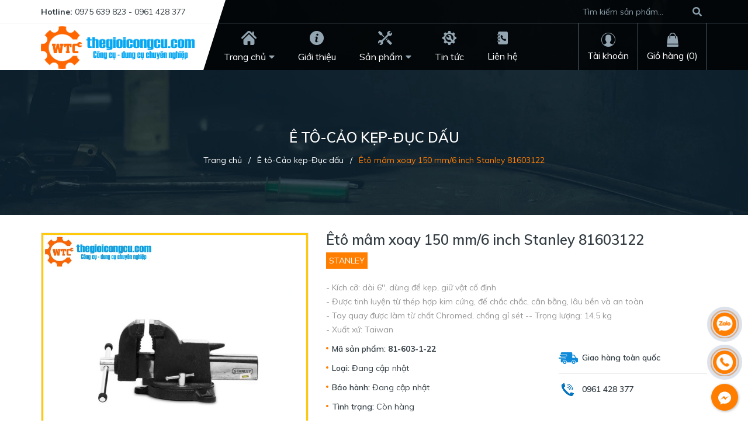

--- FILE ---
content_type: text/css
request_url: https://bizweb.dktcdn.net/100/413/318/themes/800645/assets/main.scss.css?1762317937107
body_size: 15483
content:
.display_,.hidden,.d-none{display:none}section,.section,.block{width:100%;float:left}.lazyload{background:#ebebeb}.lazyload.loaded{background:transparent}.overlay{background:rgba(0,0,0,0.35);position:absolute;top:0;bottom:0;right:0;left:0}html{overflow-x:hidden}html,body{padding:0px !important;padding:0;margin:0}article,aside,details,figcaption,figure,footer,header,hgroup,main,nav,section,summary{display:block}audio,canvas,progress,video{display:inline-block;vertical-align:baseline}input[type="number"]::-webkit-inner-spin-button,input[type="number"]::-webkit-outer-spin-button{height:auto}input[type="search"]::-webkit-search-cancel-button,input[type="search"]::-webkit-search-decoration{-webkit-appearance:none}input[type="text"],input[type="email"],input[type="password"],input[type="tel"]{border:1px solid #e9e9e9;color:#1c1c1c;margin:0 0 19px;min-height:40px;padding:0 20px}a{color:#323c42}a:hover{color:#ff7e00;text-decoration:none;cursor:pointer}.dropdown-menu{box-shadow:none}.dropdown-menu>li>a{white-space:inherit}.dropdown-menu>.active>a,.dropdown-menu>.active>a:focus,.dropdown-menu>.active>a:hover{background:none}body,input,textarea,button,select{line-height:1.7;font-family:"Muli",sans-serif;color:#323c42;-webkit-font-smoothing:antialiased;-webkit-text-size-adjust:100%}body:focus,input:focus,textarea:focus,button:focus,select:focus{outline:none;box-shadow:none}body{font-size:14px;color:#323c42;overflow-x:hidden}header nav{font-family:"Muli",sans-serif}h1,h2,h3,h4,h5,h6{font-family:"Muli",sans-serif;line-height:1.4}h1 a,h2 a,h3 a,h4 a,h5 a,h6 a{text-decoration:none;font-weight:inherit}a:focus{outline:none}p{margin:0 0 15px 0}p img{margin:0}em{font-style:italic}ul{list-style:none outside}ol{list-style:decimal}ul.square{list-style:square outside}ul.disc{list-style:disc outside}ol.alpha{list-style:lower-alpha outside}.inline-list li{display:inline-block;margin-bottom:0}table{width:100%;margin-bottom:1em;border-collapse:collapse;border-spacing:0}.table-wrap{max-width:100%;overflow:auto;-webkit-overflow-scrolling:touch}th{font-weight:500}th,td{text-align:center;padding:15px;border:1px solid #ebebeb;color:#1c1c1c}a,.text-link{color:#323c42;text-decoration:none;background:transparent}button{overflow:visible}button[disabled],html input[disabled]{cursor:default}img{border:0 none;max-width:100%;height:auto}svg:not(:root){overflow:hidden}.video-wrapper{position:relative;overflow:hidden;max-width:100%;padding-bottom:56.25%;height:0;height:auto}.video-wrapper iframe{position:absolute;top:0;left:0;width:100%;height:100%}.table-wrapper{max-width:100%;overflow:auto}form{margin-bottom:30px}a:focus,.btn:focus,input[type="submit"]:focus,button:focus,.page-link:focus,.button:focus,.btn-button:focus{outline:none;box-shadow:none}input,textarea,button,select{font-size:1em}input:focus,textarea:focus,button:focus,select:focus{outline:none}button,input[type="text"],input[type="search"],input[type="password"],input[type="email"],input[type="file"],input[type="number"],input[type="tel"],input[type="submit"],textarea{-webkit-appearance:none;-moz-appearance:none}input,textarea,select,fieldset{border-radius:0;max-width:100%}input.input-full,textarea.input-full,select.input-full,fieldset.input-full{width:100%}fieldset{border:1px solid #ebebeb;padding:15px}legend{border:0;padding:0}optgroup{font-weight:bold}input{display:inline-block;width:auto}button,input[type="submit"]{cursor:pointer}input[type="text"],input[type="search"],input[type="password"],input[type="email"],input[type="file"],input[type="number"],input[type="tel"],textarea,select{border:1px solid #ebebeb;padding:0 110px 0 20px;width:100%;max-width:100%;display:block}input[type="text"][disabled],input[type="text"].disabled,input[type="search"][disabled],input[type="search"].disabled,input[type="password"][disabled],input[type="password"].disabled,input[type="email"][disabled],input[type="email"].disabled,input[type="file"][disabled],input[type="file"].disabled,input[type="number"][disabled],input[type="number"].disabled,input[type="tel"][disabled],input[type="tel"].disabled,textarea[disabled],textarea.disabled,select[disabled],select.disabled{cursor:default}textarea{min-height:100px;padding-top:6px;padding-bottom:6px}input[type="checkbox"],input[type="radio"]{display:inline;margin:0;padding:0;width:100%;height:40px;position:absolute;background:transparent;outline:none;opacity:0}select{-webkit-appearance:none;-moz-appearance:none;appearance:none;background-position:right center;background-image:url("//bizweb.dktcdn.net/100/413/318/themes/800645/assets/ico-select.png?1706496677358");background-repeat:no-repeat;background-position:right 10px center;background-color:#fff !important;padding-right:28px;text-indent:0.01px;text-overflow:'';cursor:pointer}.ie9 select,.lt-ie9 select{padding-right:10px;background-image:none}option{color:#000;background-color:#fff}select::-ms-expand{display:none}label,legend{display:block;font-weight:400}label.inline,legend.inline{display:inline}input[type="checkbox"]+label,input[type="radio"]+label{font-weight:normal}label[for]{cursor:pointer}.label-hint{color:#999}form.form-horizontal,.form-horizontal{margin-bottom:0}form.form-horizontal input[type="text"],form.form-horizontal input[type="search"],form.form-horizontal input[type="password"],form.form-horizontal input[type="email"],form.form-horizontal input[type="file"],form.form-horizontal input[type="number"],form.form-horizontal input[type="tel"],form.form-horizontal textarea,form.form-horizontal select,form.form-horizontal label,.form-horizontal input[type="text"],.form-horizontal input[type="search"],.form-horizontal input[type="password"],.form-horizontal input[type="email"],.form-horizontal input[type="file"],.form-horizontal input[type="number"],.form-horizontal input[type="tel"],.form-horizontal textarea,.form-horizontal select,.form-horizontal label{display:inline-block;margin-bottom:0;width:auto}input[type="text"].error,input[type="search"].error,input[type="password"].error,input[type="email"].error,input[type="file"].error,input[type="number"].error,input[type="tel"].error,textarea.error{border-color:red;color:red}label.error{color:red}.hidden{display:none !important}label{display:inline-block !important}.input-group{position:relative;display:table;border-collapse:separate}.input-group .input-group-field:first-child,.input-group .input-group-btn:first-child,.input-group .input-group-btn:first-child>.btn,.input-group .input-group-btn:first-child>input[type="submit"],.input-group input[type="hidden"]:first-child+.input-group-field,.input-group input[type="hidden"]:first-child+.input-group-btn>.btn,.input-group input[type="hidden"]:first-child+.input-group-btn>input[type="submit"]{border-radius:0}.input-group .input-group-field:last-child,.input-group .input-group-btn:last-child>.btn,.input-group .input-group-btn:last-child>input[type="submit"]{border-radius:0}.input-group input::-moz-focus-inner{border:0;padding:0;margin-top:-1px;margin-bottom:-1px}.input-group-field,.input-group-btn{display:table-cell;vertical-align:middle;margin:0}.input-group .btn,.input-group input[type="submit"],.input-group .input-group-field{height:40px}.input-group .input-group-field{width:100%;margin-bottom:0}.input-group-btn{position:relative;white-space:nowrap;width:1%;padding:0}.form-group{margin:0;padding:0 0 8px;border:0}.form-group .form-control{display:block;width:100%;min-height:40px;padding:10px 15px;font-size:14px;font-family:"Muli",sans-serif;line-height:1.5;color:#323c42;background-color:#fff;background-image:none;margin-bottom:15px;border:1px solid #EAEBF3;box-shadow:none;border-radius:3px}.form-group .form-control::-webkit-input-placeholder{color:#cdcfdd}.form-group .form-control::-moz-placeholder{color:#cdcfdd}.form-group .form-control:-ms-input-placeholder{color:#cdcfdd}.form-group input,.form-group select{height:40px}.flexbox,.awe-popup{display:-ms-flexbox;display:-webkit-flex;display:flex;-ms-flex-align:center;-webkit-align-items:center;-webkit-box-align:center;align-items:center}.list-inline{*zoom:1}.list-inline:after{content:"";display:table;clear:both}.list-inline li{float:left;margin:0}.text-bold{font-weight:bold !important}.a-center{text-align:center !important}.a-left{text-align:left !important}.a-right{text-align:right !important}.f-left{float:left !important}.f-right{float:right !important}.f-none{float:none !important}.inline{display:inline !important}.block{display:block !important}.inline-block{display:inline-block !important}.flexbox{display:-webkit-flex;display:-ms-flexbox;display:flex;overflow:hidden}.flexbox>div{flex:1}.background-none{background:none !important}.no-margin{margin:0 !important}.no-padding{padding:0 !important}.no-border{border:none !important}.ov-h{overflow:hidden !important}.relative{position:relative !important}.absolute{position:absolute !important}.margin-0{margin:0px !important}.margin-vertical-0{margin-top:0px !important;margin-bottom:0px !important}.margin-horizontal-0{margin-left:0px !important;margin-right:0px !important}.margin-top-0{margin-top:0px !important}.margin-bottom-0{margin-bottom:0px !important}.margin-left-0{margin-left:0px !important}.margin-right-0{margin-right:0px !important}.padding-0{padding:0px !important}.padding-vertical-0{padding-top:0px !important;padding-bottom:0px !important}.padding-horizontal-0{padding-left:0px !important;padding-right:0px !important}.padding-top-0{padding-top:0px !important}.padding-bottom-0{padding-bottom:0px !important}.padding-left-0{padding-left:0px !important}.padding-right-0{padding-right:0px !important}.margin-5{margin:5px !important}.margin-vertical-5{margin-top:5px !important;margin-bottom:5px !important}.margin-horizontal-5{margin-left:5px !important;margin-right:5px !important}.margin-top-5{margin-top:5px !important}.margin-bottom-5{margin-bottom:5px !important}.margin-left-5{margin-left:5px !important}.margin-right-5{margin-right:5px !important}.padding-5{padding:5px !important}.padding-vertical-5{padding-top:5px !important;padding-bottom:5px !important}.padding-horizontal-5{padding-left:5px !important;padding-right:5px !important}.padding-top-5{padding-top:5px !important}.padding-bottom-5{padding-bottom:5px !important}.padding-left-5{padding-left:5px !important}.padding-right-5{padding-right:5px !important}.margin-10{margin:10px !important}.margin-vertical-10{margin-top:10px !important;margin-bottom:10px !important}.margin-horizontal-10{margin-left:10px !important;margin-right:10px !important}.margin-top-10{margin-top:10px !important}.margin-bottom-10{margin-bottom:10px !important}.margin-left-10{margin-left:10px !important}.margin-right-10{margin-right:10px !important}.padding-10{padding:10px !important}.padding-vertical-10{padding-top:10px !important;padding-bottom:10px !important}.padding-horizontal-10{padding-left:10px !important;padding-right:10px !important}.padding-top-10{padding-top:10px !important}.padding-bottom-10{padding-bottom:10px !important}.padding-left-10{padding-left:10px !important}.padding-right-10{padding-right:10px !important}.margin-15{margin:15px !important}.margin-vertical-15{margin-top:15px !important;margin-bottom:15px !important}.margin-horizontal-15{margin-left:15px !important;margin-right:15px !important}.margin-top-15{margin-top:15px !important}.margin-bottom-15{margin-bottom:15px !important}.margin-left-15{margin-left:15px !important}.margin-right-15{margin-right:15px !important}.padding-15{padding:15px !important}.padding-vertical-15{padding-top:15px !important;padding-bottom:15px !important}.padding-horizontal-15{padding-left:15px !important;padding-right:15px !important}.padding-top-15{padding-top:15px !important}.padding-bottom-15{padding-bottom:15px !important}.padding-left-15{padding-left:15px !important}.padding-right-15{padding-right:15px !important}.margin-20{margin:20px !important}.margin-vertical-20{margin-top:20px !important;margin-bottom:20px !important}.margin-horizontal-20{margin-left:20px !important;margin-right:20px !important}.margin-top-20{margin-top:20px !important}.margin-bottom-20{margin-bottom:20px !important}.margin-left-20{margin-left:20px !important}.margin-right-20{margin-right:20px !important}.padding-20{padding:20px !important}.padding-vertical-20{padding-top:20px !important;padding-bottom:20px !important}.padding-horizontal-20{padding-left:20px !important;padding-right:20px !important}.padding-top-20{padding-top:20px !important}.padding-bottom-20{padding-bottom:20px !important}.padding-left-20{padding-left:20px !important}.padding-right-20{padding-right:20px !important}.margin-25{margin:25px !important}.margin-vertical-25{margin-top:25px !important;margin-bottom:25px !important}.margin-horizontal-25{margin-left:25px !important;margin-right:25px !important}.margin-top-25{margin-top:25px !important}.margin-bottom-25{margin-bottom:25px !important}.margin-left-25{margin-left:25px !important}.margin-right-25{margin-right:25px !important}.padding-25{padding:25px !important}.padding-vertical-25{padding-top:25px !important;padding-bottom:25px !important}.padding-horizontal-25{padding-left:25px !important;padding-right:25px !important}.padding-top-25{padding-top:25px !important}.padding-bottom-25{padding-bottom:25px !important}.padding-left-25{padding-left:25px !important}.padding-right-25{padding-right:25px !important}.margin-30{margin:30px !important}.margin-vertical-30{margin-top:30px !important;margin-bottom:30px !important}.margin-horizontal-30{margin-left:30px !important;margin-right:30px !important}.margin-top-30{margin-top:30px !important}.margin-bottom-30{margin-bottom:30px !important}.margin-left-30{margin-left:30px !important}.margin-right-30{margin-right:30px !important}.padding-30{padding:30px !important}.padding-vertical-30{padding-top:30px !important;padding-bottom:30px !important}.padding-horizontal-30{padding-left:30px !important;padding-right:30px !important}.padding-top-30{padding-top:30px !important}.padding-bottom-30{padding-bottom:30px !important}.padding-left-30{padding-left:30px !important}.padding-right-30{padding-right:30px !important}.margin-35{margin:35px !important}.margin-vertical-35{margin-top:35px !important;margin-bottom:35px !important}.margin-horizontal-35{margin-left:35px !important;margin-right:35px !important}.margin-top-35{margin-top:35px !important}.margin-bottom-35{margin-bottom:35px !important}.margin-left-35{margin-left:35px !important}.margin-right-35{margin-right:35px !important}.padding-35{padding:35px !important}.padding-vertical-35{padding-top:35px !important;padding-bottom:35px !important}.padding-horizontal-35{padding-left:35px !important;padding-right:35px !important}.padding-top-35{padding-top:35px !important}.padding-bottom-35{padding-bottom:35px !important}.padding-left-35{padding-left:35px !important}.padding-right-35{padding-right:35px !important}.margin-40{margin:40px !important}.margin-vertical-40{margin-top:40px !important;margin-bottom:40px !important}.margin-horizontal-40{margin-left:40px !important;margin-right:40px !important}.margin-top-40{margin-top:40px !important}.margin-bottom-40{margin-bottom:40px !important}.margin-left-40{margin-left:40px !important}.margin-right-40{margin-right:40px !important}.padding-40{padding:40px !important}.padding-vertical-40{padding-top:40px !important;padding-bottom:40px !important}.padding-horizontal-40{padding-left:40px !important;padding-right:40px !important}.padding-top-40{padding-top:40px !important}.padding-bottom-40{padding-bottom:40px !important}.padding-left-40{padding-left:40px !important}.padding-right-40{padding-right:40px !important}.margin-45{margin:45px !important}.margin-vertical-45{margin-top:45px !important;margin-bottom:45px !important}.margin-horizontal-45{margin-left:45px !important;margin-right:45px !important}.margin-top-45{margin-top:45px !important}.margin-bottom-45{margin-bottom:45px !important}.margin-left-45{margin-left:45px !important}.margin-right-45{margin-right:45px !important}.padding-45{padding:45px !important}.padding-vertical-45{padding-top:45px !important;padding-bottom:45px !important}.padding-horizontal-45{padding-left:45px !important;padding-right:45px !important}.padding-top-45{padding-top:45px !important}.padding-bottom-45{padding-bottom:45px !important}.padding-left-45{padding-left:45px !important}.padding-right-45{padding-right:45px !important}.margin-50{margin:50px !important}.margin-vertical-50{margin-top:50px !important;margin-bottom:50px !important}.margin-horizontal-50{margin-left:50px !important;margin-right:50px !important}.margin-top-50{margin-top:50px !important}.margin-bottom-50{margin-bottom:50px !important}.margin-left-50{margin-left:50px !important}.margin-right-50{margin-right:50px !important}.padding-50{padding:50px !important}.padding-vertical-50{padding-top:50px !important;padding-bottom:50px !important}.padding-horizontal-50{padding-left:50px !important;padding-right:50px !important}.padding-top-50{padding-top:50px !important}.padding-bottom-50{padding-bottom:50px !important}.padding-left-50{padding-left:50px !important}.padding-right-50{padding-right:50px !important}.margin-55{margin:55px !important}.margin-vertical-55{margin-top:55px !important;margin-bottom:55px !important}.margin-horizontal-55{margin-left:55px !important;margin-right:55px !important}.margin-top-55{margin-top:55px !important}.margin-bottom-55{margin-bottom:55px !important}.margin-left-55{margin-left:55px !important}.margin-right-55{margin-right:55px !important}.padding-55{padding:55px !important}.padding-vertical-55{padding-top:55px !important;padding-bottom:55px !important}.padding-horizontal-55{padding-left:55px !important;padding-right:55px !important}.padding-top-55{padding-top:55px !important}.padding-bottom-55{padding-bottom:55px !important}.padding-left-55{padding-left:55px !important}.padding-right-55{padding-right:55px !important}.margin-60{margin:60px !important}.margin-vertical-60{margin-top:60px !important;margin-bottom:60px !important}.margin-horizontal-60{margin-left:60px !important;margin-right:60px !important}.margin-top-60{margin-top:60px !important}.margin-bottom-60{margin-bottom:60px !important}.margin-left-60{margin-left:60px !important}.margin-right-60{margin-right:60px !important}.padding-60{padding:60px !important}.padding-vertical-60{padding-top:60px !important;padding-bottom:60px !important}.padding-horizontal-60{padding-left:60px !important;padding-right:60px !important}.padding-top-60{padding-top:60px !important}.padding-bottom-60{padding-bottom:60px !important}.padding-left-60{padding-left:60px !important}.padding-right-60{padding-right:60px !important}.margin-65{margin:65px !important}.margin-vertical-65{margin-top:65px !important;margin-bottom:65px !important}.margin-horizontal-65{margin-left:65px !important;margin-right:65px !important}.margin-top-65{margin-top:65px !important}.margin-bottom-65{margin-bottom:65px !important}.margin-left-65{margin-left:65px !important}.margin-right-65{margin-right:65px !important}.padding-65{padding:65px !important}.padding-vertical-65{padding-top:65px !important;padding-bottom:65px !important}.padding-horizontal-65{padding-left:65px !important;padding-right:65px !important}.padding-top-65{padding-top:65px !important}.padding-bottom-65{padding-bottom:65px !important}.padding-left-65{padding-left:65px !important}.padding-right-65{padding-right:65px !important}.margin-70{margin:70px !important}.margin-vertical-70{margin-top:70px !important;margin-bottom:70px !important}.margin-horizontal-70{margin-left:70px !important;margin-right:70px !important}.margin-top-70{margin-top:70px !important}.margin-bottom-70{margin-bottom:70px !important}.margin-left-70{margin-left:70px !important}.margin-right-70{margin-right:70px !important}.padding-70{padding:70px !important}.padding-vertical-70{padding-top:70px !important;padding-bottom:70px !important}.padding-horizontal-70{padding-left:70px !important;padding-right:70px !important}.padding-top-70{padding-top:70px !important}.padding-bottom-70{padding-bottom:70px !important}.padding-left-70{padding-left:70px !important}.padding-right-70{padding-right:70px !important}.margin-75{margin:75px !important}.margin-vertical-75{margin-top:75px !important;margin-bottom:75px !important}.margin-horizontal-75{margin-left:75px !important;margin-right:75px !important}.margin-top-75{margin-top:75px !important}.margin-bottom-75{margin-bottom:75px !important}.margin-left-75{margin-left:75px !important}.margin-right-75{margin-right:75px !important}.padding-75{padding:75px !important}.padding-vertical-75{padding-top:75px !important;padding-bottom:75px !important}.padding-horizontal-75{padding-left:75px !important;padding-right:75px !important}.padding-top-75{padding-top:75px !important}.padding-bottom-75{padding-bottom:75px !important}.padding-left-75{padding-left:75px !important}.padding-right-75{padding-right:75px !important}.margin-80{margin:80px !important}.margin-vertical-80{margin-top:80px !important;margin-bottom:80px !important}.margin-horizontal-80{margin-left:80px !important;margin-right:80px !important}.margin-top-80{margin-top:80px !important}.margin-bottom-80{margin-bottom:80px !important}.margin-left-80{margin-left:80px !important}.margin-right-80{margin-right:80px !important}.padding-80{padding:80px !important}.padding-vertical-80{padding-top:80px !important;padding-bottom:80px !important}.padding-horizontal-80{padding-left:80px !important;padding-right:80px !important}.padding-top-80{padding-top:80px !important}.padding-bottom-80{padding-bottom:80px !important}.padding-left-80{padding-left:80px !important}.padding-right-80{padding-right:80px !important}.margin-85{margin:85px !important}.margin-vertical-85{margin-top:85px !important;margin-bottom:85px !important}.margin-horizontal-85{margin-left:85px !important;margin-right:85px !important}.margin-top-85{margin-top:85px !important}.margin-bottom-85{margin-bottom:85px !important}.margin-left-85{margin-left:85px !important}.margin-right-85{margin-right:85px !important}.padding-85{padding:85px !important}.padding-vertical-85{padding-top:85px !important;padding-bottom:85px !important}.padding-horizontal-85{padding-left:85px !important;padding-right:85px !important}.padding-top-85{padding-top:85px !important}.padding-bottom-85{padding-bottom:85px !important}.padding-left-85{padding-left:85px !important}.padding-right-85{padding-right:85px !important}.margin-90{margin:90px !important}.margin-vertical-90{margin-top:90px !important;margin-bottom:90px !important}.margin-horizontal-90{margin-left:90px !important;margin-right:90px !important}.margin-top-90{margin-top:90px !important}.margin-bottom-90{margin-bottom:90px !important}.margin-left-90{margin-left:90px !important}.margin-right-90{margin-right:90px !important}.padding-90{padding:90px !important}.padding-vertical-90{padding-top:90px !important;padding-bottom:90px !important}.padding-horizontal-90{padding-left:90px !important;padding-right:90px !important}.padding-top-90{padding-top:90px !important}.padding-bottom-90{padding-bottom:90px !important}.padding-left-90{padding-left:90px !important}.padding-right-90{padding-right:90px !important}.margin-95{margin:95px !important}.margin-vertical-95{margin-top:95px !important;margin-bottom:95px !important}.margin-horizontal-95{margin-left:95px !important;margin-right:95px !important}.margin-top-95{margin-top:95px !important}.margin-bottom-95{margin-bottom:95px !important}.margin-left-95{margin-left:95px !important}.margin-right-95{margin-right:95px !important}.padding-95{padding:95px !important}.padding-vertical-95{padding-top:95px !important;padding-bottom:95px !important}.padding-horizontal-95{padding-left:95px !important;padding-right:95px !important}.padding-top-95{padding-top:95px !important}.padding-bottom-95{padding-bottom:95px !important}.padding-left-95{padding-left:95px !important}.padding-right-95{padding-right:95px !important}.margin-100{margin:100px !important}.margin-vertical-100{margin-top:100px !important;margin-bottom:100px !important}.margin-horizontal-100{margin-left:100px !important;margin-right:100px !important}.margin-top-100{margin-top:100px !important}.margin-bottom-100{margin-bottom:100px !important}.margin-left-100{margin-left:100px !important}.margin-right-100{margin-right:100px !important}.padding-100{padding:100px !important}.padding-vertical-100{padding-top:100px !important;padding-bottom:100px !important}.padding-horizontal-100{padding-left:100px !important;padding-right:100px !important}.padding-top-100{padding-top:100px !important}.padding-bottom-100{padding-bottom:100px !important}.padding-left-100{padding-left:100px !important}.padding-right-100{padding-right:100px !important}.btn-continus{height:40px !important;line-height:40px !important;text-transform:uppercase;font-size:14px;padding:0 25px !important;background:#ec2c1e !important;border:1px solid #ec2c1e !important}.btn-continus:hover{border:1px solid #ff7e00;background:#fff !important;color:#ff7e00 !important}.btn,input[type="submit"]{display:inline-block;height:40px;line-height:39px;padding:0 20px;text-align:center;white-space:nowrap;outline:none !important;cursor:pointer;border:none;font-weight:400;border-radius:0;letter-spacing:0}.btn[disabled],input[disabled][type="submit"],.btn.disabled,input.disabled[type="submit"]{cursor:default;background-color:#ebebeb}.btn.btn-primary,input.btn-primary[type="submit"]{padding:0 25px;background:#0f8ad8;color:#fff;border-radius:0px;font-size:14px;font-family:"Muli",sans-serif;border:1px solid transparent}.btn.btn-primary:hover,input.btn-primary[type="submit"]:hover{background:#fff;color:#ff7e00;border:1px solid #ff7e00}.btn.btn-popup,input.btn-popup[type="submit"]{text-transform:uppercase !important;width:100%;padding:0 25px;background:#0f8ad8;color:#fff !important;border-radius:3px;font-size:14px !important;font-weight:bold;font-family:"Muli",sans-serif;border:1px solid transparent !important}.btn.btn-popup:hover,input.btn-popup[type="submit"]:hover{background:#fff;color:#ff7e00 !important;border:1px solid #ff7e00 !important}.btn.btn-circle,input.btn-circle[type="submit"]{border-radius:50%;padding:0}.btn.btn-large,input.btn-large[type="submit"]{height:50px;line-height:50px;padding:0 74px}.btn.btn-small,input.btn-small[type="submit"]{height:34px;line-height:34px;padding:0 32px;font-size:em(12px)}.btn.btn-dark-address,input.btn-dark-address[type="submit"]{background:#2a2a2a;border:1px solid transparent !important;color:#fff;padding:0 25px;color:#fff;border-radius:0px;font-size:14px}.btn.btn-dark-address:hover,input.btn-dark-address[type="submit"]:hover{background:#ff7e00}.btn.btn-white,input.btn-white[type="submit"]{background:#fff;color:#323c42;border:1px solid #ebebeb;font-weight:400}.btn.btn-white:hover,input.btn-white[type="submit"]:hover{background:#ff8b1a;color:#fff}.btn.btn-gray,input.btn-gray[type="submit"]{background:#9e9e9e;color:#fff}.btn.btn-gray:hover,input.btn-gray[type="submit"]:hover{background:#ff7e00}.btn.btn-gray a,input.btn-gray[type="submit"] a{color:#fff}.btn.btn-full,input.btn-full[type="submit"]{display:block;width:100%}.btn-link{line-height:40px;color:#0f8ad8}.btn-link:hover{text-decoration:underline}.slick-product .slick-arrow{top:50%;font-size:0;line-height:0;position:absolute;display:block;width:30px;height:30px;padding:0;-webkit-transform:translate(0, -50%);-ms-transform:translate(0, -50%);transform:translate(0, -50%);cursor:pointer;color:transparent;border:none;outline:none;background:transparent;line-height:30px;text-align:center;z-index:2}.slick-product .slick-arrow.slick-prev:before,.slick-product .slick-arrow.slick-next:before{font-family:"Font Awesome\ 5 Free";background:#fff;font-weight:900;height:30px;border:1px solid #ebebeb;width:30px;font-size:16px;color:#333;display:block;-webkit-transition:all ease 0.3s;-moz-transition:all ease 0.3s;-ms-transition:all ease 0.3s;-o-transition:all ease 0.3s;transition:all ease 0.3s}@media (min-width: 992px){.slick-product .slick-arrow.slick-prev:before,.slick-product .slick-arrow.slick-next:before{display:none}}.slick-product .slick-arrow.slick-prev:hover:before,.slick-product .slick-arrow.slick-next:hover:before{background:#ff7e00;color:#fff;border-color:#ff7e00}.slick-product .slick-arrow.slick-prev{left:0}.slick-product .slick-arrow.slick-prev:before{content:"\f104"}.slick-product .slick-arrow.slick-next{right:0}.slick-product .slick-arrow.slick-next:before{content:"\f105"}.tab-wrap .tabs-title{*zoom:1;display:inline-block;position:relative;z-index:9;margin:0 0 26px}.tab-wrap .tabs-title:after{content:"";display:table;clear:both}.tab-wrap .tabs-title li{font-size:2.2rem;font-weight:700;text-transform:uppercase;position:relative;line-height:40px;float:left}.tab-wrap .tabs-title li:before{content:"|";color:#c9c9c9;padding:0 16px;color:#1c1c1c}.tab-wrap .tabs-title li:first-child:before{display:none}.tab-wrap .tabs-title li.current{color:#212121}.tab-wrap .tab-content{position:relative}ul.tabs li{background:none;display:inline-block;cursor:pointer}ul.tabs li.current{color:#000}.tab-content{opacity:0;visibility:hidden;height:0;overflow:hidden}.tab-content.current{opacity:1;visibility:visible;height:auto}.serachpc_searchpage form{width:100%;height:32px;line-height:33px;margin:6px 0 0 0;padding:0;position:relative}.serachpc_searchpage form input{width:100%;height:36px !important;min-height:unset;line-height:36px;border:solid 1px #ebebeb;background:transparent;border-radius:0px !important;padding:0 40px 0 15px;background:#fff;color:#959595;font-size:12px}.serachpc_searchpage form input::-webkit-input-placeholder{color:#959595}.serachpc_searchpage form input::-moz-placeholder{color:#959595}.serachpc_searchpage form input:-ms-input-placeholder{color:#959595}.serachpc_searchpage form button{width:50px;height:36px !important;line-height:36px;box-shadow:none;padding:0 10px;border:none;background:#0f8ad8;border-radius:0;position:absolute;top:0;right:0}.serachpc_searchpage form button .fa{font-size:16px;color:#fff}.serachpc_searchpage form button:hover{background:#ff7e00}.search-main h1,.search-main h2{font-family:Arial,"Helvetica Neue",Helvetica,sans-serif;font-size:14px;font-weight:400}.bg-danger{background-color:#f2dede !important}.bg-success{background-color:#dff0d8 !important}.tophead{width:100%;float:left;font-size:14px;height:40px;line-height:40px;position:relative;z-index:99}@media (max-width: 1199px){.tophead{border-bottom:1px solid #4d5e69}}@media (max-width: 767px){.tophead{display:none}}.tophead .contact_header{float:left;color:#323c42;font-weight:700;position:relative}@media (min-width: 1200px){.tophead .contact_header:before{content:"";height:1px;position:absolute;bottom:0;width:1000px;right:-136px;background:#ebebeb}.tophead .contact_header:after{content:"";height:1px;position:absolute;bottom:0;width:10000px;left:303px;background:#4d5e69}}@media (max-width: 1199px){.tophead .contact_header{color:#8a9eaa}}.tophead .contact_header a{padding:0 20px 0 0;color:#323c42;font-weight:400;-webkit-transition:all ease .3s;-moz-transition:all ease .3s;-ms-transition:all ease .3s;-o-transition:all ease .3s;transition:all ease .3s;font-size:14px;font-family:"Muli",sans-serif}@media (max-width: 1199px){.tophead .contact_header a{color:#8a9eaa}}.tophead .contact_header a:hover{color:#ff7e00}.tophead .header_search{position:relative;float:right}.tophead .header_search form{margin:0;width:100%;float:left}.tophead .header_search form input{width:100%;height:40px;padding:0 10px;line-height:40px;border:none;background:transparent;color:#8a9eaa;outline:none;min-height:40px;padding:0 40px 0 10px}.tophead .header_search form input::-webkit-input-placeholder{color:#8a9eaa}.tophead .header_search form input::-moz-placeholder{color:#8a9eaa}.tophead .header_search form input:-ms-input-placeholder{color:#8a9eaa}.tophead .header_search form .input-group-btn{position:absolute;white-space:nowrap;width:40px;height:40px;line-height:40px;top:0;right:-1px}.tophead .header_search form .input-group-btn button{padding:0 10px;position:absolute;top:0px;right:0px;height:40px;line-height:40px;color:#8a9eaa;background-color:transparent;border:none}@media (min-width: 1200px){#menu-overlay{background:rgba(0,0,0,0.5);position:fixed;top:0;height:100%;width:100%;z-index:999;display:none}#menu-overlay.reveal{display:block}}.logo_center{display:inline-block;left:0;z-index:9;line-height:80px;text-align:center;position:relative}@media (min-width: 1200px){.logo_center:before{width:1000px;background:#fff;content:"";height:120px;position:absolute;right:-15px;z-index:-1;top:-40px}}@media (min-width: 1200px){.logo_center:after{right:-53px;content:"";height:100%;position:absolute;border-style:solid;border-width:120px 38px 0 0;border-color:#fff transparent transparent transparent;top:-40px}}@media (max-width: 1199px){.logo_center{width:100%;position:absolute;line-height:85px}}.logo_center .logo-wrapper{text-align:center}.cartgroup{position:relative;float:right;padding-right:0;z-index:99}@media (max-width: 1199px){.cartgroup{display:none}}.cartgroup .header-right{float:left;margin-right:0px}.header_menu{width:100%;float:left;position:fixed;background-color:rgba(0,0,0,0.8);z-index:999;top:0;transition:300ms all}.mid-header{float:left;width:100%;position:relative;min-height:120px}@media (max-width: 767px){.mid-header{min-height:auto}}.mid-header .content_header{position:relative}.mid-header .content_header .header-main{width:100%;float:left}@media (max-width: 767px){.mid-header .content_header .header-main{height:85px;line-height:85px}}.mid-header .content_header .header-right{position:relative;float:right}@media (max-width: 991px){.mid-header .content_header .header-right{float:left;width:100%}}.mid-header .content_header .header-right .title_log{display:flex;position:relative;float:right;height:80px;line-height:80px;flex-flow:column;padding:0 15px;border-right:1px solid #4d5e69;border-left:1px solid #4d5e69;justify-content:center}@media (max-width: 991px){.mid-header .content_header .header-right .title_log{line-height:40px}}.mid-header .content_header .header-right .title_log .img-contact{line-height:normal;text-align:center;margin-bottom:5px}.mid-header .content_header .header-right .title_log .text{color:#fff;font-size:16px;line-height:normal}.mid-header .content_header .header-right .title_log:hover{cursor:pointer}.mid-header .content_header .header-right .title_log:hover .text{color:#0f8ad8}.mid-header .content_header .header-right .title_log:hover .achover{display:block}.mid-header .content_header .header-right .title_log .achover{width:216px;background:#fff;padding:0 20px;top:80px;text-align:left;position:absolute;left:0;z-index:99;display:none}.mid-header .content_header .header-right .title_log .achover .btns{display:block;color:#323c42;border-bottom:solid 1px #ebebeb;padding:20px 0;font-weight:400;font-family:"Muli",sans-serif;line-height:normal;border-radius:0;-webkit-transition:all .4s ease;-o-transition:all .4s ease;transition:all .4s ease}.mid-header .content_header .header-right .title_log .achover .btns:last-child{border-bottom:0}.mid-header .content_header .header-right .title_log .achover .btns:hover{color:#ff7e00}.mid-header .content_header .header-right .top-cart-contain{height:80px;line-height:80px;padding:0px 15px;border-right:1px solid #4d5e69;display:flex;flex-flow:column;justify-content:center}@media (max-width: 992px){.mid-header .content_header .header-right .top-cart-contain{height:60px;line-height:60px}}.mid-header .content_header .header-right .top-cart-contain .img_hover_cart{float:left;position:relative;height:80px;line-height:80px;display:flex;flex-flow:column;justify-content:center}.mid-header .content_header .header-right .top-cart-contain .img_hover_cart .img-cart{line-height:normal;text-align:center;margin-bottom:5px}.mid-header .content_header .header-right .top-cart-contain .img_hover_cart .text{color:#fff;font-size:16px;line-height:normal}.mid-header .content_header .header-right .top-cart-contain .img_hover_cart .count_item{line-height:16px;font-size:16px;color:#fff;font-family:"Muli",sans-serif}.logo{display:inline-block;font-size:em(40px);margin-top:0px}.logo .logo-wrapper{height:80px;line-height:80px;display:block}@media (max-width: 767px){.logo .logo-wrapper{height:85px;line-height:85px;width:180px}}.logo .logo-wrapper img{max-width:100%;max-height:100%}.mini-cart{height:110px}@media (max-width: 767px){.mini-cart{height:30px}}.mini-cart .heading-cart{float:left}@media (max-width: 767px){.mini-cart .heading-cart{padding-top:0px}}.mini-cart .heading-cart .content_cart_header{line-height:21px;padding-left:20px;margin-top:-11px;float:right}@media (max-width: 1199px) and (min-width: 992px){.mini-cart .heading-cart .content_cart_header{padding-left:15px;margin-top:-8px}}@media (min-width: 768px) and (max-width: 991px){.mini-cart .heading-cart .content_cart_header{margin-top:25px}}@media (max-width: 321px){.mini-cart .heading-cart .content_cart_header{padding-left:5px}}.mini-cart .heading-cart .bg_cart{color:#8d90a6}.mini-cart .heading-cart .bg_cart .count_item_pr{font-size:14px;color:#0f8ad8;font-weight:400}.mini-cart .heading-cart .bg_cart strong{color:#0f8ad8}.mini-cart .heading-cart .bg_cart i{font-size:24px;color:#0f8ad8;display:block;float:left;line-height:30px;width:100%}@media (max-width: 991px){.mini-cart .heading-cart .bg_cart i{margin-right:30px}}.mini-cart .heading-cart .bg_cart .text-giohang{font-size:14px;color:#323c42;font-weight:bold;display:block}.mini-cart:hover .text{color:#0f8ad8 !important}.mini-cart:hover .text .count_item{color:#0f8ad8 !important}.mini-cart:hover .bolds{color:#ff7e00 !important}.mini-cart:hover .top-cart-content{display:block}.mini-cart .dropdown-toggle{font-size:12px;padding:0;text-transform:none}.top-cart-contain .price{color:#0f8ad8;text-transform:uppercase}.top-cart-contain .product-details .price{color:#0f8ad8;width:auto;float:none;font-weight:400;padding-left:0;font-size:12px}.top-cart-content{right:0px;top:80px;display:none;position:absolute;background:#fff;padding:0;line-height:normal;text-align:left;box-shadow:0 0 15px -5px rgba(0,0,0,0.4);z-index:10000}.top-cart-content.visited{display:block}.top-cart-content .empty{text-align:left;color:#333}.top-cart-content .product-details-bottom{margin-bottom:15px}.top-cart-content .product-name{margin:0;width:200px;line-height:20px;padding-right:35px;font-weight:400;word-break:break-word}.top-cart-content .product-name a{font-size:14px;font-family:"Muli",sans-serif;line-height:20px !important;font-weight:400;color:#323c42}.top-cart-content .product-name:hover>a{text-decoration:none;color:#ff7e00}.top-cart-content .variant-title{color:#323c42;font-size:12px;margin:0}.top-cart-content .product-details-bottom span{font-family:"Muli",sans-serif;font-size:14px;font-weight:400;color:#ff7e00;margin-top:15px;display:block}.top-cart-content li{list-style:none}.top-cart-content li.item{border-top:solid 1px #eaebf3;overflow:hidden;padding:25px 0px;position:relative}.top-cart-content li.item:first-child{border-top:none}.top-cart-content li.item:last-child{margin:0;border-bottom:0}.top-cart-content li.item .wrap_item{overflow:hidden;padding:20px 20px 20px 0px;border-bottom:solid 1px #eaebf3;width:100%;float:left}.top-cart-content li.item .image_drop{float:left;display:block;width:150px;position:relative;margin-right:15px}.top-cart-content li.item .image_drop .product-image{float:left;display:block;width:150px;position:relative;margin-right:15px}.top-cart-content li.item .image_drop .remove-item-cart{font-family:"Muli",sans-serif;font-weight:400;font-size:14px;display:block;text-align:center;margin-top:10px;cursor:pointer;width:100%;float:left;position:absolute;right:0;top:0}.top-cart-content li.item .image_drop .remove-item-cart:hover{color:#ff7e00}.top-cart-content li.item .image_drop .remove-item-cart:before{font-family:'Font Awesome\ 5 Free';font-weight:900}.top-cart-content li.item .detail-item{display:block;float:left;width:calc(100% - 165px);-o-width:calc(100% - 165px);-moz-width:calc(100% - 165px);-webkit-width:calc(100% - 165px);position:relative}.top-cart-content li.item .detail-item a:hover{text-decoration:none}.top-cart-content li.item .detail-item .fa{position:absolute;right:0;top:10px;font-size:18px;color:#bdbdbd;text-align:center;padding:0px;width:20px;height:20px;line-height:20px;cursor:pointer}.top-cart-content li.item .detail-item .fa:hover{color:#ff7e00}.top-cart-content li.item .detail-item .fa:before{margin-left:4px}.top-cart-content li.item .detail-item input{display:inline-block;width:40px;padding:0;margin:0;text-align:center;border-right:0;border-left:0}.top-cart-content li.item .detail-item button.items-count{display:inline-block}.top-cart-content .block-subtitle{color:#333;overflow:hidden;padding:15px;text-align:left;font-size:em(13px);background:#f5f5f5;text-transform:none;font-weight:400;border-bottom:1px #ebebeb solid}.top-subtotal{color:#323c42;font-size:14px;font-weight:400;border-top:solid 1px #ebebeb;text-align:left;text-transform:none;padding:12px 20px}.top-subtotal .price{font-weight:700 !important;font-size:16px !important;font-family:"Muli",sans-serif;float:right}.qty_drop_cart{font-size:12px;position:relative;height:25px;padding-top:15px;padding-left:0px;width:80px;position:relative}.qty_drop_cart .btn_increase,.qty_drop_cart .btn_reduced{width:20px;height:17px;color:#000;line-height:17px;right:0}.qty_drop_cart .btn_increase:hover,.qty_drop_cart .btn_reduced:hover{color:#ff7e00}.qty_drop_cart button.btn_increase{border-bottom-right-radius:0;border-top-right-radius:0;width:25px;height:25px;line-height:25px;text-align:center;line-height:1;overflow:hidden;border-style:hidden;border:1px solid #eaebf3;font-size:14px;cursor:pointer;float:left;background:#fff;color:#333}.qty_drop_cart button.btn_reduced{border-bottom-left-radius:0;border-top-left-radius:0;width:25px;height:25px;line-height:25px;line-height:1;text-align:center;overflow:hidden;border-style:hidden;border:1px solid #eaebf3;background:#fff !important;font-size:14px;cursor:pointer;float:left}.qty_drop_cart input{display:inline-block;float:left;width:30px !important;height:25px;min-height:25px;padding:0;text-align:center;border:1px solid #eaebf3;color:#323c42}.pd{padding:0 20px}.top-subtotal{color:#323c42;font-size:16px;font-weight:400;padding:15px 0px;text-align:left;text-transform:none;font-family:"Muli",sans-serif;border-top:solid 1px #ebebeb;border-bottom:solid 1px #ebebeb}.top-subtotal .price_big{font-size:14px !important}.top-subtotal .price{font-weight:400 !important;line-height:20px;margin-top:0 !important;font-size:16px;color:#ff7e00 !important;float:right}ul#cart-sidebar{margin:0;padding:5px 5px 0 0;max-height:625px;min-width:430px}ul#cart-sidebar .list-item-cart{padding:10px 20px;max-height:310px;overflow:auto}ul#cart-sidebar .list-item-cart::-webkit-scrollbar-track{-webkit-box-shadow:inset 0 0 6px rgba(0,0,0,0.3);background-color:#fff}ul#cart-sidebar .list-item-cart::-webkit-scrollbar{width:4px;background-color:#fff}ul#cart-sidebar .list-item-cart::-webkit-scrollbar-thumb{border:4px solid #cdcfdd}ul#cart-sidebar .list-item-cart li.list-item{max-height:400px;overflow-y:auto}ul#cart-sidebar .list-item-cart li.action{display:none}ul#cart-sidebar .list-item-cart.hasclass li.action{display:block}ul#cart-sidebar .list-item-cart li.list-item .price2{font-weight:700;color:#0f8ad8;font-size:14px;display:list-item;margin-bottom:5px}ul#cart-sidebar .list-item-cart li.list-item::-webkit-scrollbar{width:5px}ul#cart-sidebar .list-item-cart li.list-item::-webkit-scrollbar-track{background:rgba(255,255,255,0.9)}ul#cart-sidebar .list-item-cart li.list-item::-webkit-scrollbar-thumb{background:#0f8ad8;border-radius:15px}ul#cart-sidebar .list-item-cart li.list-item::-webkit-scrollbar-thumb:hover,ul#cart-sidebar .list-item-cart li.list-item::-webkit-scrollbar-thumb:active{background:#ff7e00;border-radius:15px}ul#cart-sidebar .no-item p{margin:0;padding:10px 15px 15px 15px}ul#cart-sidebar .right_ct{text-align:center;padding:15px 20px;width:100%;float:left}ul#cart-sidebar .right_ct .btn,ul#cart-sidebar .right_ct input[type="submit"]{display:block;width:100%;height:40px;line-height:40px;margin-bottom:5px;border-radius:3px;font-size:14px;font-weight:400;float:left}ul#cart-sidebar .right_ct .btn.btn-primary,ul#cart-sidebar .right_ct input.btn-primary[type="submit"]{font-family:"Muli",sans-serif;margin-left:5px;background:#0f8ad8;color:#fff;width:49%;border-radius:0px}ul#cart-sidebar .right_ct .btn.btn-primary:hover,ul#cart-sidebar .right_ct input.btn-primary[type="submit"]:hover{color:#ff7e00;background:#fff;border:1px solid #ff7e00}ul#cart-sidebar .right_ct .btn.btn-white,ul#cart-sidebar .right_ct input.btn-white[type="submit"]{font-family:"Muli",sans-serif;border:none;color:#fff;background:#0f8ad8;width:49%;text-align:center;border:solid 1px #ebebeb;border-radius:0px}ul#cart-sidebar .right_ct .btn.btn-white:hover,ul#cart-sidebar .right_ct input.btn-white[type="submit"]:hover{color:#ff7e00;background:#fff;border-color:#ff7e00}.li-fix-1{background:#FFF;border-top:1px solid #ebebeb;display:block}.li-fix-2{display:block;width:295px}@media (min-width: 1200px){.menu-bar-mobile{display:none}.menu_mobile{display:none}}@media (max-width: 1199px){.header-menu{display:none}}.bg-header-nav .header-nav>ul.item_big{text-align:left;margin:0;padding:0}.bg-header-nav .header-nav>ul.item_big>li.nav-item{display:inline-block;float:left;position:relative;margin-right:0px;margin-left:0px;border:solid 0px #fff;border-radius:0px;padding:0 20px;font-family:"Muli",sans-serif;height:80px}@media (max-width: 1199px){.bg-header-nav .header-nav>ul.item_big>li.nav-item{margin-right:0px;padding:0 9px}}.bg-header-nav .header-nav>ul.item_big>li.nav-item>a{display:block;text-align:left;padding:0px 0px 0 0;font-size:16px;font-family:"Muli",sans-serif;font-weight:400;height:80px;line-height:80px;position:relative;text-decoration:none;color:#fff;display:flex;flex-flow:column;justify-content:center}.bg-header-nav .header-nav>ul.item_big>li.nav-item>a span{line-height:normal}.bg-header-nav .header-nav>ul.item_big>li.nav-item>a span>i{margin-left:5px;color:#92a5b1}.bg-header-nav .header-nav>ul.item_big>li.nav-item>a .icon_menu{line-height:normal;text-align:center;margin-bottom:10px}.bg-header-nav .header-nav>ul.item_big>li.nav-item:hover>a{color:#0f8ad8}.bg-header-nav .header-nav>ul.item_big>li.nav-item:hover>a span{color:#0f8ad8}.bg-header-nav .header-nav>ul.item_big>li.nav-item:hover>a span>i{color:#0f8ad8}.bg-header-nav .header-nav>ul.item_big>li.nav-item:hover>ul{overflow:visible;max-height:3000px;max-width:3000px;opacity:1}.bg-header-nav .header-nav>ul.item_big>li.nav-item .item_small{overflow:hidden;display:block;max-height:0px;max-width:0px;opacity:0;position:absolute;top:80px;left:0px;width:250px;padding:0;box-shadow:0 1px 2px 2px rgba(0,0,0,0.04);background-color:#fff;-webkit-transform-origin:0% 0%;-moz-transform-origin:0% 0%;-ms-transform-origin:0% 0%;-o-transform-origin:0% 0%;transform-origin:0% 0%;z-index:9999}.bg-header-nav .header-nav>ul.item_big>li.nav-item>ul li{float:none;padding:0 20px}.bg-header-nav .header-nav>ul.item_big>li.nav-item>ul li:last-child>a{border-bottom:0}.bg-header-nav .header-nav>ul.item_big>li.nav-item>ul li:hover>ul{display:block;position:absolute;width:400px;padding:0;background-color:#f4f4f4;z-index:99}.bg-header-nav .header-nav>ul.item_big>li.nav-item>ul li a{font-weight:500;font-size:14px;line-height:20px;display:block;color:#323c42;font-family:"Muli",sans-serif;position:relative;border-bottom:solid 1px #ebebeb;padding:15px 0;text-align:left;z-index:9999}.bg-header-nav .header-nav>ul.item_big>li.nav-item>ul li a:hover{color:#ff7e00}.bg-header-nav .header-nav>ul.item_big>li.nav-item>ul li a i{position:absolute;right:-10px;padding:0px 10px;top:5px;line-height:42px}.bg-header-nav .header-nav>ul.item_big>li.nav-item>ul li>ul{display:none;left:250px;top:0px}.bg-header-nav .header-nav>ul.item_big>li.nav-item>ul li>ul li{width:50%;float:left;position:unset}.bg-header-nav .header-nav>ul.item_big>li.nav-item>ul>li{color:#323c42}.bg-header-nav .header-nav>ul.item_big>li.nav-item>ul>li.has-content>ul{padding:25px 10px;min-height:100%}.bg-header-nav .header-nav>ul.item_big>li.nav-item>ul>li.has-content>ul li a{padding:10px;border:0}.bg-header-nav .header-nav>ul.item_big>li.nav-item>ul>li.has-content>ul li a:before{content:"";width:5px;height:5px;position:absolute;border-radius:50%;background-color:#aaaaaa;left:0;top:18px}.bg-header-nav .header-nav>ul.item_big>li.nav-item>ul>li.has-content:before{content:"";width:0;height:0;border-style:solid;border-width:26px 0 26px 15px;border-color:transparent transparent transparent #0f8ad8;display:none;position:absolute;right:-14px;z-index:999}.bg-header-nav .header-nav>ul.item_big>li.nav-item>ul>li:hover{background:#0f8ad8}.bg-header-nav .header-nav>ul.item_big>li.nav-item>ul>li:hover.has-content:before{display:block}.bg-header-nav .header-nav>ul.item_big>li.nav-item>ul>li:hover>a{color:#fff;border-color:#0f8ad8}.bg-header-nav .header-nav>ul.item_big>li.active>a{color:#0f8ad8}.bg-header-nav .header-nav>ul.item_big>li.active>a span{color:#0f8ad8}.bg-header-nav .header-nav>ul.item_big>li.active>a span>i{color:#0f8ad8}.bg-header-nav .header-nav ul li ul a.text2line:hover{color:#ff7e00 !important;background:transparent !important}#nav-mobile{z-index:999}footer{width:100%;float:left}footer.footer .widget-ft{padding-bottom:0px}@media (max-width: 1199px){footer.footer .widget-ft{padding-left:0px;padding-bottom:0px;border-left:0}}@media (max-width: 767px){footer.footer .widget-ft{margin-bottom:0px;margin-top:0px;padding-bottom:0px;padding-left:0px;border-left:0}footer.footer .widget-ft.last-child{border-bottom:0;margin-bottom:0}footer.footer .widget-ft.last{padding-bottom:0px;border-bottom:none}}footer.footer .widget-ft .cont .r{width:100%;float:left;margin-bottom:20px}footer.footer .widget-ft .cont .r i{display:block;width:15px;height:15px;line-height:15px;border-radius:35px;float:left;margin-top:6px;font-size:16px;text-align:center;color:#8aa9bc}footer.footer .widget-ft .cont .r .fa-phone{transform:rotate(-270deg)}footer.footer .widget-ft .cont .r .contact-ft{display:block;float:left;width:calc(100% - 25px);padding-left:10px}footer.footer .widget-ft .cont .r .title-contact{font-weight:600}footer.footer .widget-ft .cont .r span,footer.footer .widget-ft .cont .r a{font-size:16px;color:#8aa9bc;word-break:break-word}footer.footer .widget-ft .cont .r a:hover{color:#ff7e00}footer.footer .copyright{font-size:14px;position:relative;padding:15px 0;width:100%;float:left;font-family:"Muli",sans-serif;background:rgba(13,41,59,0.7)}footer.footer .copyright .copyright-link{padding:0;float:right;margin:0;padding-top:30px}@media (max-width: 991px){footer.footer .copyright .copyright-link{display:none}}footer.footer .copyright .copyright-link .menu_bottom{display:inline-block;padding:0 5px;position:relative}@media (max-width: 1199px){footer.footer .copyright .copyright-link .menu_bottom{padding:0 8px}}footer.footer .copyright .copyright-link .menu_bottom:last-child{padding-right:0}footer.footer .copyright .copyright-link .menu_bottom:last-child:before{display:none}footer.footer .copyright .copyright-link .menu_bottom:before{content:'';height:10px;width:1px;position:absolute;right:-3px;background:#445e6e;top:6px}footer.footer .copyright .copyright-link .menu_bottom a{color:#7092a8;font-weight:400}footer.footer .copyright .copyright-link .menu_bottom a:hover{color:#ff7e00}footer.footer .copyright .blocklogo{width:100%;float:left;text-align:center}footer.footer .copyright .blocklogo .logofooter img{max-width:100%}footer.footer .copyright span.wsp{color:#7092a8;width:100%;float:left;padding-top:30px}@media (max-width: 991px) and (min-width: 768px){footer.footer .copyright span.wsp{text-align:left;width:auto;display:inline-block;margin:0 auto;float:none}}footer.footer .copyright span.wsp .mobile{opacity:1}footer.footer .copyright a{font-weight:600;color:#7092a8;opacity:1}footer.footer .copyright a:hover{color:#ff7e00 !important;opacity:1}@media (max-width: 991px){footer.footer .copyright .inner .fot_copyright{text-align:center !important;order:2}footer.footer .copyright .inner .fot_menu_copyright .ul_menu_fot{width:100%;padding-right:0px;text-align:center}footer.footer .copyright .inner .fot_menu_copyright .ul_menu_fot li{float:none;display:inline-block}}@media (max-width: 767px){footer.footer .copyright .inner .wsp{overflow:hidden;padding:15px 0px 0;display:block;line-height:24px}footer.footer .copyright .inner .mobile{display:block;width:100%;text-align:center !important;line-height:24px}footer.footer footer .site-footer h4{margin:0;padding:15px 0 0px;font-size:17px;cursor:pointer;margin-bottom:15px;border-top:solid 1px #2d3753}footer.footer footer .footer-inner .col-xs-12:nth-child(2){margin-top:20px}footer.footer .padding-bottom-50{padding-bottom:20px !important}}footer.footer .title-menu{font-family:"Muli",sans-serif;margin:0;font-weight:700;line-height:normal;letter-spacing:0.5px;margin-bottom:20px;position:relative;text-transform:uppercase}footer.footer .title-menu a,footer.footer .title-menu span{cursor:default;font-size:16px;font-weight:700;position:relative;color:#c2d8e6}footer.footer .title-menu a:hover,footer.footer .title-menu span:hover{color:#c2d8e6}footer.footer .title-menu a i.fa,footer.footer .title-menu span i.fa{display:none}@media (max-width: 767px){footer.footer .title-menu{margin-bottom:30px;margin-top:0px;padding-top:0px}footer.footer .title-menu a,footer.footer .title-menu span{padding:10px 20px 10px 0;line-height:22px;display:block;cursor:pointer}footer.footer .title-menu a i.fa,footer.footer .title-menu span i.fa{display:block;position:absolute;right:0px;width:18px;top:10px;text-align:center;height:18px;line-height:20px;padding-left:1px;font-size:13px}footer.footer .title-menu a i.fa:before,footer.footer .title-menu span i.fa:before{content:"\f0de";color:#c2d8e6;position:absolute;top:5px}footer.footer .title-menu a.collapsed i.fa:before,footer.footer .title-menu span.collapsed i.fa:before{content:"\f0dd";position:absolute;top:0}}@media (min-width: 768px){footer.footer .collapse{display:block}}footer.footer .list-menu{line-height:35px;padding-left:0px}footer.footer .list-menu.list-menu-time{line-height:normal}footer.footer .list-menu .li_menu{margin-bottom:20px;font-size:16px;line-height:26px;font-family:"Muli",sans-serif;font-weight:400}footer.footer .list-menu .li_menu span{color:#8aa9bc}footer.footer .list-menu .li_menu a{position:relative;padding-left:15px;color:#8aa9bc;-webkit-transition:all ease 0.2s;-moz-transition:all ease 0.2s;-ms-transition:all ease 0.2s;-o-transition:all ease 0.2s;transition:all ease 0.2s}footer.footer .list-menu .li_menu a:before{content:"";width:4px;height:4px;position:absolute;background-color:#8aa9bc;left:0;top:8px}footer.footer .list-menu .li_menu a:hover{padding-left:25px;color:#ff7e00}footer.footer .list-menu .li_menu a:hover:before{color:#0f8ad8}@media (max-width: 767px){.time_work{width:100%;float:left;margin-top:0px}.collapse{margin-bottom:30px}}.mid-footer{padding:85px 0 60px}@media (max-width: 767px){.mid-footer{padding:40px 0 20px}}.mid-footer .firstmenu a{display:block;margin-bottom:15px;margin-top:40px}.mid-footer .firstmenu p{font-size:13px;color:#898989;padding-top:5px;padding-bottom:5px}@media (min-width: 768px) and (max-width: 991px){.mid-footer .row .col-sm-6:nth-child(2n+1){clear:left}}.backtop{position:fixed;bottom:200px;right:25px;z-index:99;top:auto !important;font-size:30px;font-weight:bold;text-align:center;display:inline-block;color:#fff;border-radius:50%;width:30px;height:35px;line-height:35px;text-decoration:none;transition:opacity 0.2s ease-out;opacity:0 !important;-webkit-backface-visibility:hidden;-moz-backface-visibility:hidden;-ms-backface-visibility:hidden;backface-visibility:hidden;-webkit-backface-visibility:hidden;-moz-backface-visibility:hidden;-ms-backface-visibility:hidden;backface-visibility:hidden}.backtop .fa{font-size:30px;color:#0f8ad8;font-weight:bold}.backtop:hover .fa{color:#ff7e00}.backtop.show{opacity:1 !important}.fancybox-close{background-color:transparent !important}@media (min-width: 992px) and (max-width: 1199px){#bizweb-product-reviews{width:100% !important}}@media (max-width: 480px){.bizweb-product-reviews-form{min-width:250px !important}}.bizweb-product-reviews-form fieldset{border:0}@media (max-width: 1199px){.h_recover{margin-bottom:30px}}.page_404{background-size:cover;background-position:center center;background-repeat:no-repeat;height:100%;width:100%;min-height:700px;font-family:"Muli",sans-serif;display:-webkit-box;display:-ms-flexbox;display:flex;-webkit-box-pack:center;-ms-flex-pack:center;justify-content:center;-webkit-box-align:center;-ms-flex-align:center;align-items:center}@media (max-width: 767px){.page_404{min-height:400px}}.page_404 .page-404{text-align:center}.page_404 .page-404 h1{font-family:"Muli",sans-serif;font-size:200px;font-weight:700;line-height:200px;margin:0;padding:0;color:#323c42}@media (max-width: 767px){.page_404 .page-404 h1{font-size:100px;line-height:100px}}.page_404 .page-404 p{font-family:"Muli",sans-serif;font-size:22px;color:#323c42}@media (max-width: 767px){.page_404 .page-404 p{font-size:16px}}.title_page{font-weight:600;font-size:24px;line-height:30px;color:#fff;margin:0 0 15px;text-transform:uppercase}@media (max-width: 767px){.title_page{font-size:20px;line-height:40px;margin-bottom:15px}}.bizweb-product-reviews-module{margin:0 !important}.breadcrumb{font-family:"Muli",sans-serif;margin:0;font-size:14px;border-radius:0;font-weight:400;background-color:transparent;width:100%;display:block;text-align:center}.breadcrumb li{display:inline}.breadcrumb li>a{color:#fff}.breadcrumb li>a>span{color:#fff}.breadcrumb li .mr_lr{padding:0px 3px;color:#fff}.breadcrumb li span{display:inline;color:#fff}.breadcrumb li span .fa{color:#fff;padding:0px 5px}.breadcrumb li a:hover,.breadcrumb li.active,.breadcrumb li strong{color:#ff7e00;text-decoration:none;font-weight:400}.breadcrumb li a:hover span,.breadcrumb li.active span,.breadcrumb li strong span{color:#ff7e00}.breadcrumb>li+li:before{display:none}.breadcrumb_background{background-image:url("//bizweb.dktcdn.net/100/413/318/themes/800645/assets/breadcrumb.jpg?1706496677358");background-size:cover;background-position:center top;padding:220px 0px 0;background-repeat:no-repeat;min-height:368px;width:100%;z-index:99;float:left;flex-flow:column;margin-bottom:30px}@media (max-width: 991px){.breadcrumb_background{padding:50px 0 0;min-height:200px}}.breadcrumb_background .title-head-page{font-size:30px;font-weight:500;color:#fff;line-height:34px;margin:0px}@media (max-width: 991px) and (min-width: 768px){.breadcrumb_background .bread-crumb{padding:10px 0}}.pagination>li:first-child>a,.pagination>li:first-child>span{border-top-left-radius:0px;border-bottom-left-radius:0px;border-radius:50%}.pagination>li:last-child>a,.pagination>li:last-child>span{border-top-left-radius:0px;border-bottom-left-radius:0px;border-radius:50%}.pagenav{text-align:right}.pagenav span{display:inline-block;float:left;margin-right:10px;line-height:30px;font-weight:700}.nav_pagi{margin:20px 0px;display:inline-block;text-align:center}.nav_pagi .pagination{position:relative;z-index:1;padding:0 0px;margin:0 0 0px;float:left}@media (max-width: 768px){.nav_pagi .pagination{padding:0 0px}}.nav_pagi .pagination .page-link{font-family:"Muli",sans-serif;font-weight:400;float:left;margin:0 2.5px;border-radius:0px;width:30px;background:#fff;border:solid 1px #ebebeb;text-align:center;height:30px;font-size:14px;padding:0;line-height:30px;color:#323c42;text-decoration:none}@media (max-width: 375px){.nav_pagi .pagination .page-link{width:27px;height:27px;border-radius:0px;line-height:27px}}.nav_pagi .pagination .page-link.page-db{width:auto;padding:0 20px}.nav_pagi .pagination .page-link:hover{background-color:#0f8ad8;color:#fff;background:#0f8ad8}.nav_pagi .pagination .page-item.disabled .page-link{border:0;display:none}.nav_pagi .pagination .page-item.active .page-link{background-color:#0f8ad8;border-color:#0f8ad8;background:#0f8ad8;color:#fff;display:block}@media (max-width: 1199px){.product-action-grid{display:none !important}}.item_product_main{margin-bottom:20px;position:relative;border:1px solid transparent;padding:0 15px}@media (min-width: 1200px){.item_product_main{border-right:1px solid #ebebeb}}@media (max-width: 1199px){.item_product_main{margin-bottom:20px}}.item_product_main .image_thumb{width:100%;display:flex;position:relative;-webkit-box-align:center;-ms-flex-align:center;align-items:center;-ms-flex-pack:center;justify-content:center;position:relative;-webkit-transition:all ease 0.3s;-moz-transition:all ease 0.3s;-ms-transition:all ease 0.3s;-o-transition:all ease 0.3s;transition:all ease 0.3s}@media (min-width: 1200px){.item_product_main .image_thumb{height:179.88px}}@media (min-width: 992px) and (max-width: 1199px){.item_product_main .image_thumb{height:181.33px}}@media (min-width: 768px) and (max-width: 991px){.item_product_main .image_thumb{height:208px}}@media (min-width: 544px) and (max-width: 767px){.item_product_main .image_thumb{height:238px}}@media (min-width: 475px) and (max-width: 543px){.item_product_main .image_thumb{height:413px}}@media (min-width: 425px) and (max-width: 474px){.item_product_main .image_thumb{height:363px}}@media (min-width: 375px) and (max-width: 424px){.item_product_main .image_thumb{height:313px}}@media (max-width: 374px){.item_product_main .image_thumb{height:258px}}.item_product_main .image_thumb img{max-width:100%;max-height:100%;height:100%}@media (min-width: 1200px){.item_product_main .image_thumb img{min-height:157.38px}}@media (min-width: 992px) and (max-width: 1199px){.item_product_main .image_thumb img{min-height:151.33px}}@media (min-width: 768px) and (max-width: 991px){.item_product_main .image_thumb img{min-height:178px}}@media (min-width: 544px) and (max-width: 767px){.item_product_main .image_thumb img{min-height:208px}}@media (min-width: 475px) and (max-width: 543px){.item_product_main .image_thumb img{min-height:413px}}@media (min-width: 425px) and (max-width: 474px){.item_product_main .image_thumb img{min-height:363px}}@media (min-width: 375px) and (max-width: 424px){.item_product_main .image_thumb img{min-height:313px}}@media (max-width: 374px){.item_product_main .image_thumb img{min-height:258px}}.item_product_main .image_thumb img.loaded{min-height:unset;height:unset}.item_product_main .product-thumbnail{position:relative;overflow:hidden}@media (min-width: 1199px){.item_product_main .product-thumbnail .product_overlay{content:"";width:100%;height:100%;background:#fff;opacity:0;position:absolute;z-index:0;top:0;left:0;-webkit-transition:all 150ms ease-in-out;-moz-transition:all 150ms ease-in-out;-ms-transition:all 150ms ease-in-out;-o-transition:all 150ms ease-in-out;transition:all 150ms ease-in-out}}.item_product_main .product-thumbnail .saleright{position:absolute;top:0;right:0;width:46px;height:22px;font-size:12px;line-height:22px;text-align:center;color:#ffffff;background-color:#ff7e00}.item_product_main .product-thumbnail .xem_nhanh{text-align:center;height:35px;background:#fff;padding:0 15px;position:absolute;display:flex;justify-content:center;align-items:center;-moz-transition:all 0.45s ease;-webkit-transition:all 0.45s ease;-o-transition:all 0.45s ease;-ms-transition:all 0.45s ease;transition:all 0.45s ease;left:50%;color:#323c42;line-height:normal;border:1px solid #ebebeb;border-radius:0;top:50%;opacity:0;transform:translate(-50%, -50%);-webkit-transform:translate(-50%, -50%);-moz-transform:translate(-50%, -50%);-o-transform:translate(-50%, -50%)}.item_product_main .product-thumbnail .xem_nhanh i{color:#a3a3a3}.item_product_main .product-thumbnail .xem_nhanh:hover{border-color:#ff7e00;background:#ff7e00;color:#fff}.item_product_main .product-thumbnail .xem_nhanh:hover i{color:#fff}.item_product_main form{margin-bottom:0}.item_product_main form .text{padding-left:10px;margin-left:10px;border-left:1px solid #ebebeb;line-height:normal}.item_product_main form .product-action{position:absolute;bottom:-35px;z-index:1;text-align:center;float:left;-webkit-transition:all ease 0.5s;-moz-transition:all ease 0.5s;-ms-transition:all ease 0.5s;-o-transition:all ease 0.5s;transition:all ease 0.5s;left:50%;display:flex;justify-content:center;align-items:center;transform:translate(-50%, -50%);-webkit-transform:translate(-50%, -50%);-moz-transform:translate(-50%, -50%);-o-transform:translate(-50%, -50%)}.item_product_main form .product-action .btn-views{height:35px;line-height:35px;background:#fff;border:1px solid #ebebeb;padding:0 15px;box-shadow:none;font-family:"Muli",sans-serif;font-size:14px;display:flex;justify-content:center;align-items:center;color:#323c42;opacity:0 !important;-webkit-transition:all ease 0.3s;-moz-transition:all ease 0.3s;-ms-transition:all ease 0.3s;-o-transition:all ease 0.3s;transition:all ease 0.3s}.item_product_main form .product-action .btn-views i{color:#9d9d9d}.item_product_main form .product-action .btn-views:hover{background:#ff7e00;color:#fff;border-color:#ff7e00}.item_product_main form .product-action .btn-views:hover i{color:#fff}.item_product_main .product-info{padding:5px 0;text-align:center}@media (max-width: 767px){.item_product_main .product-info{padding:5px 0 20px}}.item_product_main .product-info h3{padding:0;margin:0;font-family:"Muli",sans-serif;font-size:14px;font-weight:500;color:#0f8ad8;text-decoration:none}.item_product_main .product-info h3:hover{color:#ff7e00}.item_product_main .product-info h3 a{color:#0f8ad8}.item_product_main .product-info h3 a:hover{color:#ff7e00}.item_product_main .product-info .price-box{font-size:15px;font-weight:600;color:#ff7e00;font-family:"Muli",sans-serif}.item_product_main .product-info .price-box .compare-price{color:#777777;text-decoration:line-through;font-size:13px;font-weight:400}@media (min-width: 1200px){.item_product_main:hover .product-thumbnail .product_overlay{opacity:.5}.item_product_main:hover .product-thumbnail .xem_nhanh{opacity:1}.item_product_main:hover .product-action .btn-views{opacity:1 !important}}.content-page{min-height:400px}.content-page ul,.content-page ol{padding-left:20px}.slick-slider{position:relative;display:block;box-sizing:border-box;-webkit-user-select:none;-moz-user-select:none;-ms-user-select:none;user-select:none;-webkit-touch-callout:none;-khtml-user-select:none;-ms-touch-action:pan-y;touch-action:pan-y;-webkit-tap-highlight-color:transparent}.slick-list{position:relative;display:block;overflow:hidden;margin:0;padding:0}.slick-list:focus{outline:none}.slick-list.dragging{cursor:pointer;cursor:hand}.slick-slider .slick-track,.slick-slider .slick-list{-webkit-transform:translate3d(0, 0, 0);-moz-transform:translate3d(0, 0, 0);-ms-transform:translate3d(0, 0, 0);-o-transform:translate3d(0, 0, 0);transform:translate3d(0, 0, 0)}.slick-track{position:relative;top:0;left:0;display:block;margin-left:auto;margin-right:auto}.slick-track:before,.slick-track:after{display:table;content:''}.slick-track:after{clear:both}.slick-loading .slick-track{visibility:hidden}.slick-slide{display:none;float:left;height:100%;min-height:1px}[dir='rtl'] .slick-slide{float:right}.slick-slide img{display:block}.slick-slide.slick-loading img{display:none}.slick-slide.dragging img{pointer-events:none}.slick-initialized .slick-slide{display:block}.slick-loading .slick-slide{visibility:hidden}.slick-vertical .slick-slide{display:block;height:auto;border:1px solid transparent}.slick-arrow.slick-hidden{display:none}.blogwp .image-blog{display:block;text-align:center}.blogwp .image-blog img{min-height:225px;width:100%}.blogwp .image-blog img.loaded{min-height:unset;height:unset;width:auto}.blogwp .content_blog{display:inline-block;background:#fff;padding:15px 25px;border:1px solid #ebebeb;width:100%}.blogwp h3{display:block;font-family:"Muli",sans-serif;font-size:16px;font-weight:700;margin:0px 0 15px}.blogwp h3 a{color:#323c42}.blogwp h3 a:hover{color:#ff7e00}.blogwp p{font-size:14px;line-height:24px;padding:0 0 15px;margin:0;color:#8b8b8b;font-family:"Muli",sans-serif;display:block;word-break:break-word;border-bottom:#ebebeb}.blogwp .blog-bottom{width:100%;float:left;padding-top:15px;border-top:1px solid #ebebeb}.blogwp .blog-bottom .readmore{color:#0f8ad8;font-size:14px;font-family:"Muli",sans-serif;font-weight:500;float:right}.blogwp .blog-bottom .readmore:hover{color:#333}.blogwp .blog-bottom .post-date{float:left;font-family:"Muli",sans-serif;font-size:14px;float:left;color:#8b8b8b;line-height:normal}.iFrameMap{width:100%;float:left}.iFrameMap iframe{width:100% !important;float:left;height:546px}.grecaptcha-badge{display:none !important}.header_menu.sticky{box-shadow:0 4px 8px 0 rgba(0,0,0,0.2),0 6px 20px 0 rgba(0,0,0,0.19);background:rgba(0,0,0,0.8);top:-40px !important;transition:300ms all}@media (max-width: 767px){.header_menu.sticky{top:0 !important}}.line-clamp{position:relative;height:38px;overflow:hidden;display:block}.line-clamp:after{content:"";text-align:right;position:absolute;bottom:0;right:0;width:20%;height:19px;background:linear-gradient(to right, rgba(255,255,255,0), #fff 50%)}@supports (-webkit-line-clamp: 2){.line-clamp{display:-webkit-box;-webkit-line-clamp:2;-webkit-box-orient:vertical;max-height:38px;height:auto;min-height:38px}.line-clamp:after{display:none}}@media (max-width: 1199px){.logo .logo-wrapper{height:90px;line-height:110px}footer.footer .copyright .blocklogo .logofooter img{max-height:100px}}@media (max-width: 767px){body{margin-top:85px}.logo .logo-wrapper{line-height:85px}}.bg-header-nav .header-nav>ul.item_big>li.nav-item.nav-item-effect:hover:after{position:fixed;width:100%;height:100vh;z-index:-99;background:rgba(0,0,0,0.35);content:"";top:0;left:0;pointer-events:none}


--- FILE ---
content_type: text/css
request_url: https://bizweb.dktcdn.net/100/413/318/themes/800645/assets/index.scss.css?1762317937107
body_size: 5293
content:
a:attr{class:'abc'}.section_slider{width:100%;float:left;position:relative}.home-slider .slick-slide .slick-list{margin:0 -20px}.home-slider .slick-slide .slick-slide{margin:0 20px}.home-slider .slick-slide:hover,.home-slider .slick-slide:focus{outline:none;box-shadow:none;border:none}.home-slider .slick-arrow{font-size:0;line-height:0;position:absolute;top:50%;display:block;width:25px;height:25px;padding:0;-webkit-transform:translate(0, -50%);-ms-transform:translate(0, -50%);transform:translate(0, -50%);cursor:pointer;color:transparent;border:none;outline:none;background:transparent;line-height:25px;text-align:center;z-index:2}.home-slider .slick-arrow.slick-prev:before,.home-slider .slick-arrow.slick-next:before{font-family:"Font Awesome\ 5 Free";background:#fff;font-weight:900;height:25px;width:25px;font-size:12px;color:#333;display:block;-webkit-transition:all ease 0.3s;-moz-transition:all ease 0.3s;-ms-transition:all ease 0.3s;-o-transition:all ease 0.3s;transition:all ease 0.3s}.home-slider .slick-arrow.slick-prev:hover:before,.home-slider .slick-arrow.slick-next:hover:before{background:#ff7e00}.home-slider .slick-arrow.slick-prev{left:0}.home-slider .slick-arrow.slick-prev:before{content:"\f104"}.home-slider .slick-arrow.slick-next{right:0}.home-slider .slick-arrow.slick-next:before{content:"\f105"}.home-slider .slick-dots{text-align:center}.home-slider .slick-dots li{display:inline-block}.home-slider .slick-dots li button{border-radius:0;height:10px;width:10px;border:1px solid #e5e5e5;background-color:#fff;padding:0;font-size:0}.home-slider .slick-dots li+li{margin-left:5px}.home-slider .slick-dots li.slick-active button{border-color:#0f8ad8;background-color:#0f8ad8;border-radius:0;width:10px}.home-slider .slick-slide{margin:0}.home-slider .slick-arrow{width:45px;height:45px;line-height:45px}.home-slider .slick-arrow.slick-prev:before,.home-slider .slick-arrow.slick-next:before{width:45px;height:45px;background:#30281e;color:#fff;font-size:20px}@media (max-width: 767px){.home-slider .slick-arrow.slick-prev:before,.home-slider .slick-arrow.slick-next:before{display:none}}.home-slider .slick-arrow.slick-prev{left:8%}.home-slider .slick-arrow.slick-next{right:8%}.home-slider .slick-dots{position:absolute;bottom:0;left:0;right:0;margin-left:auto;margin-right:auto;width:100px;padding:0;border-radius:15px;height:24px;align-items:center;display:flex !important;justify-content:center}.home-slider .slick-dots li button{height:15px;width:15px;border:1px solid #fff;background:transparent;margin-right:5px}@media (max-width: 767px){.home-slider .slick-dots li button{height:10px;width:10px}}.home-slider .slick-dots li.slick-active button{border-color:#fff;background-color:#fff;width:15px}@media (max-width: 767px){.home-slider .slick-dots li.slick-active button{width:10px}}.scroll-slider{position:absolute;left:50%;animation:bounce 2s ease infinite;bottom:200px;transform:translateX(-50%);-webkit-transform:translateX(-50%);-moz-transform:translateX(-50%);-o-transform:translateX(-50%);-os-transform:translateX(-50%);width:40px;height:40px;line-height:40px;border:solid 1px #92a5b1;text-align:center;border-radius:40px}@media (max-width: 1500px) and (min-width: 1200px){.scroll-slider{bottom:150px}}@media (max-width: 1199px) and (min-width: 992px){.scroll-slider{bottom:105px}}@media (max-width: 991px){.scroll-slider{bottom:50px;width:30px;line-height:30px;height:30px}}@media (max-width: 767px){.scroll-slider{bottom:10px}}.scroll-slider i{color:#92a5b1;font-size:16px}.scroll-slider:hover{border-color:#ff7e00;background:#ff7e00}.scroll-slider:hover i{color:#fff}.btn_45{padding:0 30px;border-radius:0px;background:#0f8ad8;color:#fff;line-height:40px;text-align:center;border:solid 1px #0f8ad8}.btn_45:hover{background:#fff;color:#ff7e00}.list-blogs-link{margin-top:30px}.title_module_main{margin-bottom:30px;position:relative}.title_module_main .h2,.title_module_main h2{font-family:"Muli",sans-serif;font-weight:700;font-size:18px;margin:0;text-transform:uppercase;padding:15px 0;letter-spacing:0;border-bottom:1px solid #ebebeb;position:relative}.title_module_main .h2 span,.title_module_main .h2 a,.title_module_main h2 span,.title_module_main h2 a{color:#323c42;text-decoration:none;font-size:18px;position:relative;position:relative}.title_module_main .h2 span:before,.title_module_main .h2 a:before,.title_module_main h2 span:before,.title_module_main h2 a:before{content:"";width:100%;bottom:-15px;height:1px;position:absolute;background:#ff7e00;left:0}@media (max-width: 992px){.title_module_main .h2 span,.title_module_main .h2 a,.title_module_main h2 span,.title_module_main h2 a{width:100%}}.title_module_main .h2 a:hover,.title_module_main h2 a:hover{color:#ff7e00}.title_module_main .xemthem{position:absolute;right:0;top:15px;font-size:14px;color:#323c42;font-family:"Muli",sans-serif;font-weight:600}.title_module_main .xemthem i{color:#b2b2b2}.title_module_main .xemthem:hover{color:#ff7e00}.title_module_main .xemthem:hover i{color:#ff7e00}.heading h2,.heading h1,.heading h4{font-family:"Muli",sans-serif;font-weight:700;font-size:24px;color:#323c42;padding:0;margin:0}.heading h2 a,.heading h2 span,.heading h1 a,.heading h1 span,.heading h4 a,.heading h4 span{color:#323c42}.heading h2 a:hover,.heading h1 a:hover,.heading h4 a:hover{color:#ff7e00}.title_main_page .h1,.title_main_page h1,.title_main_page h2{display:block;text-align:left;font-family:"Muli",sans-serif;font-size:24px;font-weight:700;color:#323c42;margin:0;padding:0}.title_main_page p{display:block;text-align:left;font-family:"Muli",sans-serif;font-weight:400;color:#707070;padding:0;font-size:14px;line-height:23px;margin:0px 0 40px}.social-login--facebooks{text-align:center !important;margin-top:30px !important;width:100% !important;float:left !important}.social-login--facebooks a{display:inline-block !important;height:35px !important;margin:0 auto !important;margin:0 auto}.section_blog{padding:75px 0 100px;background-position:top center;background:fixed;margin-top:70px}@media (max-width: 767px){.section_blog{padding:40px 0;margin-top:40px}}.section_blog .title_module_main h2{border-bottom:1px solid #3f505b}.section_blog .title_module_main h2 a{color:#fff}.section_blog .title_module_main h2 a:hover{color:#ff7e00}.section_blog .title_module_main .xemthem{color:#7992a2}.section_blog .title_module_main .xemthem i{color:#7992a2}.section_blog .title_module_main .xemthem:hover{color:#ff7e00}.section_blog .title_module_main .xemthem:hover i{color:#ff7e00}.section_blog .slickblog .slick-list{margin:0 -15px}.section_blog .slickblog .slick-slide{margin:0 15px}@media (max-width: 991px){.section_blog .slickblog.row{display:-webkit-flex;display:-ms-flexbox;display:flex;overflow-x:auto;overflow-y:hidden;-webkit-overflow-scrolling:touch;flex-direction:unset;-webkit-flex-flow:unset;flex-flow:unset;-webkit-justify-content:unset;justify-content:unset;-webkit-align-items:unset;align-items:unset}}@media (max-width: 992px){.section_blog .blog_item{margin-bottom:30px;width:100%;float:left}}.aside-item{float:left}.section_tab_product{padding:70px 0 0}@media (max-width: 991px){.section_tab_product{padding:30px 0}}@media (min-width: 1200px){.section_tab_product .slicktab .slick-list{padding:0 2px}.section_tab_product .slicktab .slick-track{margin:0 -2px}}@media (min-width: 1200px){.section_tab_product .slicktab .slick-track .slick-slide{margin-right:-1px}}.section_tab_product .slicktab .slick-track .slick-slide:nth-child(4)>div .item_product_main{border-right:0}.section_tab_product .wrap_tab{position:relative}.section_tab_product ul.tabs.tabs-title{display:inline-block;font-size:14px;border-bottom:1px solid #ebebeb;text-align:center;padding:0;width:100%;background:transparent;margin-bottom:30px}.section_tab_product ul.tabs.tabs-title li{line-height:22px;position:relative;font-size:18px;font-family:"Muli",sans-serif;font-weight:400;text-transform:uppercase;padding:10px 30px;border:0;-webkit-transition:all ease 0.3s;-moz-transition:all ease 0.3s;-ms-transition:all ease 0.3s;-o-transition:all ease 0.3s;transition:all ease 0.3s}@media (max-width: 992px){.section_tab_product ul.tabs.tabs-title li{padding:10px 15px}}.section_tab_product ul.tabs.tabs-title li:last-child:after{display:none}.section_tab_product ul.tabs.tabs-title li:after{content:"|";color:#ebebeb;position:absolute;right:0}.section_tab_product ul.tabs.tabs-title li span{font-size:18px;font-family:"Muli",sans-serif;color:#bbbbbb;float:left;position:relative;-webkit-transition:all ease 0.3s;-moz-transition:all ease 0.3s;-ms-transition:all ease 0.3s;-o-transition:all ease 0.3s;transition:all ease 0.3s;position:relative}.section_tab_product ul.tabs.tabs-title li span:after{content:"";width:100%;bottom:-18px;height:1px;position:absolute;background:#ff7e00;left:0;display:none}.section_tab_product ul.tabs.tabs-title li span:before{content:"";width:0;height:0;border-style:solid;border-width:5px 5px 0 5px;border-color:#ff7e00 transparent transparent transparent;position:absolute;bottom:-23px;transform:translateX(50%);right:50%;display:none}.section_tab_product ul.tabs.tabs-title li:first-child.notactive{color:#323c42}.section_tab_product ul.tabs.tabs-title li:first-child.notactive a{color:#323c42}.section_tab_product ul.tabs.tabs-title li:first-child.notactive:hover a,.section_tab_product ul.tabs.tabs-title li:first-child.notactive:hover span{color:#fff}.section_tab_product ul.tabs.tabs-title li.current,.section_tab_product ul.tabs.tabs-title li:hover{color:#333;background:transparent}.section_tab_product ul.tabs.tabs-title li.current a,.section_tab_product ul.tabs.tabs-title li.current span,.section_tab_product ul.tabs.tabs-title li:hover a,.section_tab_product ul.tabs.tabs-title li:hover span{color:#333;font-weight:700}.section_tab_product ul.tabs.tabs-title li.current a:after,.section_tab_product ul.tabs.tabs-title li.current span:after,.section_tab_product ul.tabs.tabs-title li:hover a:after,.section_tab_product ul.tabs.tabs-title li:hover span:after{display:block}.section_tab_product ul.tabs.tabs-title li.current a:before,.section_tab_product ul.tabs.tabs-title li.current span:before,.section_tab_product ul.tabs.tabs-title li:hover a:before,.section_tab_product ul.tabs.tabs-title li:hover span:before{display:block}@media (min-width: 992px){.section_tab_product ul.tabs.tabs-title{display:inline-block !important}}@media (max-width: 767px){.section_tab_product ul.tabs.tabs-title{z-index:99;position:unset;width:100%;padding-right:0;margin-bottom:30px;border-bottom:0;max-width:unset;overflow:hidden;height:65px;overflow-x:visible;display:flex}.section_tab_product ul.tabs.tabs-title:before{content:"";width:100%;top:52px;height:1px;position:absolute;background:#ebebeb;left:0}.section_tab_product ul.tabs.tabs-title li{padding:15px 0px;text-align:center;border:0;margin-left:0px;border-radius:0;margin:0 10px;font-size:16px;cursor:pointer;float:none;min-width:200px}.section_tab_product ul.tabs.tabs-title li:after{display:none}.section_tab_product ul.tabs.tabs-title li:last-child{border-bottom:0}.section_tab_product ul.tabs.tabs-title li span{cursor:pointer;margin-right:0px !important;line-height:20px !important;color:#333;font-size:16px}.section_tab_product ul.tabs.tabs-title li.current{color:#ff7e00;background:none}.section_tab_product ul.tabs.tabs-title li.current.notactive{color:#323c42}.section_tab_product ul.tabs.tabs-title li.current a,.section_tab_product ul.tabs.tabs-title li.current span{color:#333}.section_tab_product ul.tabs.tabs-title li:first-child.notactive{color:#323c42}}.section_tab_product .tab-content{overflow:unset}@media (min-width: 1200px){.section_tab_product .item_product_main .image_thumb{height:253px}}@media (min-width: 992px) and (max-width: 1199px){.section_tab_product .item_product_main .image_thumb{height:278px}}@media (min-width: 768px) and (max-width: 991px){.section_tab_product .item_product_main .image_thumb{height:313px}}@media (min-width: 544px) and (max-width: 767px){.section_tab_product .item_product_main .image_thumb{height:478px}}@media (min-width: 1200px){.section_tab_product .item_product_main .image_thumb img{min-height:253px}}@media (min-width: 992px) and (max-width: 1199px){.section_tab_product .item_product_main .image_thumb img{min-height:278px}}@media (min-width: 768px) and (max-width: 991px){.section_tab_product .item_product_main .image_thumb img{min-height:313px}}@media (min-width: 544px) and (max-width: 767px){.section_tab_product .item_product_main .image_thumb img{min-height:478px}}.section_tab_product .item_product_main .image_thumb img.loaded{min-height:unset;height:unset}.section_category .title_module_main{text-align:center}.section_category .slick-category{width:100%}.section_category .slick-category .slick-list{margin:0 -15px}.section_category .slick-category .slick-slide{margin:0 15px}.section_category .slick-category .slick-arrow:before{display:block}.section_category .slick-category .content-category{background:#f8f8f8;padding:45px 30px}@media (max-width: 1199px){.section_category .slick-category .content-category{padding:45px 10px}}.section_category .slick-category .content-category .category-left{width:142px;float:left;display:flex;justify-content:center}.section_category .slick-category .content-category .category-right{width:calc(100% - 142px);float:left;padding-left:10px;font-family:"Muli",sans-serif}.section_category .slick-category .content-category .category-right .title-category{font-size:16px;font-family:"Muli",sans-serif;font-weight:600;margin-bottom:20px}.section_category .slick-category .content-category .category-right .title-category a{color:#323c42}.section_category .slick-category .content-category .category-right .title-category a:hover{color:#ff7e00}.section_category .slick-category .content-category .category-right .category{line-height:35px;padding-left:0px}.section_category .slick-category .content-category .category-right .category li{margin-bottom:15px;font-size:14px;line-height:20px;font-family:"Muli",sans-serif;font-weight:500}.section_category .slick-category .content-category .category-right .category li a{position:relative;padding-left:15px;color:#323c42;-webkit-transition:all ease 0.2s;-moz-transition:all ease 0.2s;-ms-transition:all ease 0.2s;-o-transition:all ease 0.2s;transition:all ease 0.2s}.section_category .slick-category .content-category .category-right .category li a:before{content:"";width:5px;height:5px;position:absolute;background-color:#323c42;left:0;top:5px}.section_category .slick-category .content-category .category-right .category li a:hover{color:#ff7e00}.section_category .slick-category .content-category .category-right .category li a:hover:before{background:#ff7e00}.section_category .slick-category .content-category .category-right .xemthem{color:#9f9f9f;font-size:14px;font-family:"Muli",sans-serif;padding-left:15px;float:left}.section_category .slick-category .content-category .category-right .xemthem i{font-size:6px;float:right;margin-top:10px;padding-left:5px}.section_category .slick-category .content-category .category-right .xemthem:hover{color:#ff7e00}@media (max-width: 991px){.section_category .slick-category .row{display:-webkit-flex;display:-ms-flexbox;display:flex;overflow-x:auto;overflow-y:hidden;-webkit-overflow-scrolling:touch;flex-direction:unset;-webkit-flex-flow:unset;flex-flow:unset;-webkit-justify-content:unset;justify-content:unset;-webkit-align-items:unset;align-items:unset}}@media (min-width: 767px) and (max-width: 991px){.section_category .slick-category .row .col-12{-ms-flex:0 0 330px;flex:0 0 330px;max-width:330px;min-width:330px}}.section_service{margin-top:-130px;z-index:99}@media (max-width: 1199px) and (min-width: 992px){.section_service{margin-top:-80px}}@media (max-width: 992px){.section_service{margin:30px 0 0}}.section_service .banner-index-1 img,.section_service .banner-index-2 img{width:100%}@media (min-width: 1200px){.section_service .banner-index-1 img,.section_service .banner-index-2 img{height:252px}}@media (max-width: 1199px) and (min-width: 992px){.section_service .banner-index-1 img,.section_service .banner-index-2 img{height:205.16px}}@media (max-width: 991px) and (min-width: 768px){.section_service .banner-index-1 img,.section_service .banner-index-2 img{height:147.17px}}.section_service .banner-index-1 img.loaded,.section_service .banner-index-2 img.loaded{height:auto;width:auto}.section_service .banner-index-1{padding-right:5px}@media (max-width: 992px){.section_service .banner-index-1{padding-right:15px;text-align:center;margin-bottom:30px}}.section_service .banner-index-2{padding-left:5px}@media (max-width: 992px){.section_service .banner-index-2{padding-left:15px;text-align:center;margin-bottom:30px}}.section_service .service-section{margin-top:10px;background:#f8f8f8;padding:20px 0;width:100%;float:left}@media (max-width: 991px){.section_service .service-section{width:100%;max-width:unset;margin-bottom:20px;overflow:hidden;height:90px;overflow-x:visible;display:flex;padding:15px 0}}.section_service .service-section .content-service{width:25%;float:left;padding:0 40px 0 20px;display:flex;justify-content:center;align-items:center}@media (max-width: 1199px){.section_service .service-section .content-service{padding:0 0 0 20px}}@media (max-width: 991px){.section_service .service-section .content-service{margin:0 20px;cursor:pointer;padding:0;float:none;min-width:210px}}.section_service .service-section .content-service .service-img{width:40px;float:left}.section_service .service-section .content-service .title-service{width:calc(100% - 40px);float:left;font-size:16px;font-weight:600;color:#323c42;padding-left:5px}@media (max-width: 767px){.section_service .row{display:-webkit-flex;display:-ms-flexbox;display:flex;overflow-x:auto;overflow-y:hidden;-webkit-overflow-scrolling:touch;flex-direction:unset;-webkit-flex-flow:unset;flex-flow:unset;-webkit-justify-content:unset;justify-content:unset;-webkit-align-items:unset;align-items:unset}.section_service .row .col-12{-ms-flex:0 0 230px;flex:0 0 230px;max-width:230px;min-width:230px}}.section_brand{padding:70px 0px 80px}@media (max-width: 767px){.section_brand{padding:40px 0}}.section_brand .title_module_main{text-align:center}@media (max-width: 767px){.section_brand .title_module_main{text-align:left}}.section_brand .owlbrand .slick-list{margin:0 -15px}.section_brand .owlbrand .slick-slide{margin:0 15px}.section_brand .owlbrand .item{min-height:65px;display:flex;align-items:center;justify-content:center}.section_brand .owlbrand .item img{max-width:100%;max-height:100%;-webkit-transition:all ease 0.3s;-moz-transition:all ease 0.3s;-ms-transition:all ease 0.3s;-o-transition:all ease 0.3s;transition:all ease 0.3s;height:90px;width:100%}.section_brand .owlbrand .item img.loaded{width:auto;height:auto}.item_product_main_big{border:1px solid #ebebeb;padding:20px 0 0}.item_product_main_big .product-thumbnail{padding:0 20px}@media (max-width: 767px){.item_product_main_big .product-thumbnail{padding:0 15px}}.item_product_main_big .product-thumbnail .saleright{right:20px}@media (min-width: 1200px){.item_product_main_big .product-thumbnail .image_thumb{height:318px}}@media (min-width: 992px) and (max-width: 1199px){.item_product_main_big .product-thumbnail .image_thumb{height:248.98px}}@media (min-width: 768px) and (max-width: 991px){.item_product_main_big .product-thumbnail .image_thumb{height:288px}}@media (min-width: 1200px){.item_product_main_big .product-thumbnail .image_thumb img{min-height:318px}}@media (min-width: 992px) and (max-width: 1199px){.item_product_main_big .product-thumbnail .image_thumb img{min-height:248.98px}}@media (min-width: 768px) and (max-width: 991px){.item_product_main_big .product-thumbnail .image_thumb img{min-height:288px}}.item_product_main_big .product-thumbnail .image_thumb img.loaded{min-height:unset}.item_product_main_big .product-info{padding:25px 20px;background:#f8f8f8;border-top:1px solid #ebebeb}.item_product_main_big .product-info h3{font-size:18px;font-weight:700}.item_product_main_big .product-info .price-box{font-size:21px;padding-bottom:20px;font-weight:700}.item_product_main_big .product-info .price-box .compare-price{font-size:16px}.item_product_main_big .product-info .thongtinkhuyenmai{display:inline-block;padding-top:20px;border-top:1px solid #ebebeb}@media (max-width: 991px){.item_product_main_big .product-info .thongtinkhuyenmai{display:none}}.item_product_main_big .product-info .thongtinkhuyenmai ul{margin:0;padding:0;float:left}.item_product_main_big .product-info .thongtinkhuyenmai ul li{display:inline-block;float:left;padding:0 10px;text-align:left;font-size:13px;color:#323c42;font-weight:600;position:relative}.item_product_main_big .product-info .thongtinkhuyenmai ul li:before{content:"";width:5px;height:5px;border-radius:50%;position:absolute;background-color:#b7b7b7;left:0;top:8px}@media (min-width: 1200px){.item_product_main_big .product-info .thongtinkhuyenmai ul li{width:50%}}.section_powertools,.section_handtools{padding:70px 0 0}@media (max-width: 992px){.section_powertools,.section_handtools{padding:30px 0 0}}.section_powertools .banner_hover a,.section_handtools .banner_hover a{display:block}.section_powertools .banner_hover a img,.section_handtools .banner_hover a img{width:100%}@media (min-width: 1200px){.section_powertools .banner_hover a img,.section_handtools .banner_hover a img{height:98px}}@media (min-width: 992px) and (max-width: 1199px){.section_powertools .banner_hover a img,.section_handtools .banner_hover a img{height:80px}}@media (max-width: 991px) and (min-width: 768px){.section_powertools .banner_hover a img,.section_handtools .banner_hover a img{height:60px}}@media (max-width: 767px){.section_powertools .banner_hover a img,.section_handtools .banner_hover a img{min-height:24px;max-height:44px}}.section_powertools .banner_hover a img.loaded,.section_handtools .banner_hover a img.loaded{height:auto;width:auto;min-height:unset;max-height:unset}.item_product_list{border-right:0;padding:0}.item_product_list .product_main_list_mini .product-thumbnail{width:110px;float:left}.item_product_list .product_main_list_mini .product-thumbnail .image_thumb{height:auto}.item_product_list .product_main_list_mini .product-thumbnail .image_thumb img{min-height:110px}.item_product_list .product_main_list_mini .product-thumbnail .image_thumb img.loaded{min-height:unset}.item_product_list .product_main_list_mini .product-info{width:calc(100% - 110px);float:left;text-align:left;padding:0 0 0 20px}.item_product_list .product_main_list_mini .product-info .price-box{padding-bottom:15px}.item_product_list .product_main_list_mini .product-action{position:unset;transform:unset}.item_product_list .product_main_list_mini .product-action .btn-views{opacity:1 !important}.item_product_list:hover{border:1px solid transparent !important}.section_gastools{padding:30px 0}.section_gastools .slick-gastools .slick-list{margin:0 -15px}.section_gastools .slick-gastools .slick-slide{margin:0 15px}@media (max-width: 991px){.section_gastools .slick-gastools.row{display:-webkit-flex;display:-ms-flexbox;display:flex;overflow-x:auto;overflow-y:hidden;-webkit-overflow-scrolling:touch;flex-direction:unset;-webkit-flex-flow:unset;flex-flow:unset;-webkit-justify-content:unset;justify-content:unset;-webkit-align-items:unset;align-items:unset}}@media (max-width: 991px) and (min-width: 767px){.section_gastools .slick-gastools.row .item{-ms-flex:0 0 280px;flex:0 0 280px;max-width:280px;min-width:280px}}@media (max-width: 767px){.section_gastools .slick-gastools.row .item{-ms-flex:0 0 260px;flex:0 0 260px;max-width:260px;min-width:260px}.section_gastools .slick-gastools.row .item .product-action .btn-views i{display:none}.section_gastools .slick-gastools.row .item .text{padding-left:0;margin-left:0;border-left:initial}}@media (min-width: 1199px){.slick-handtools .item:last-child .item_product_main,.slick-handtools .item:nth-child(4) .item_product_main{border-right:initial}}@media (min-width: 1200px){.slick-handtools .slick-list{padding:0 2px}.slick-handtools .slick-track{margin:0 -2px}}@media (min-width: 1200px){.slick-handtools .slick-track .slick-slide{margin-right:-1px}}.slick-handtools .slick-track .slick-slide:nth-child(4)>div .item_product_main{border-right:0}@media (min-width: 768px) and (max-width: 991px){.slick-handtools .item_product_main .image_thumb{height:113px}}@media (min-width: 475px) and (max-width: 543px){.slick-handtools .item_product_main .image_thumb{height:191px}}@media (min-width: 425px) and (max-width: 474px){.slick-handtools .item_product_main .image_thumb{height:166px}}@media (min-width: 375px) and (max-width: 424px){.slick-handtools .item_product_main .image_thumb{height:141px}}@media (max-width: 374px){.slick-handtools .item_product_main .image_thumb{height:113px}}@media (min-width: 768px) and (max-width: 991px){.slick-handtools .item_product_main .image_thumb img{min-height:113px}}@media (min-width: 475px) and (max-width: 543px){.slick-handtools .item_product_main .image_thumb img{min-height:191px}}@media (min-width: 425px) and (max-width: 474px){.slick-handtools .item_product_main .image_thumb img{min-height:166px}}@media (min-width: 375px) and (max-width: 424px){.slick-handtools .item_product_main .image_thumb img{min-height:141px}}@media (max-width: 374px){.slick-handtools .item_product_main .image_thumb img{min-height:113px}}.slick-handtools .item_product_main .image_thumb img.loaded{width:auto;min-height:unset}.section_contact .slick-list{margin:0 -15px}.section_contact .slick-slide{margin:0 15px}.section_contact .content-contact{margin-bottom:30px;position:relative;justify-items:center;justify-content:center;align-items:center;display:flex}.section_contact .content-contact img{height:226px;width:100%}@media (max-width: 374px){.section_contact .content-contact img{height:182px}}.section_contact .content-contact img.loaded{min-height:unset;height:unset;width:auto}.section_contact .content-contact .summary-contact{font-family:"Muli",sans-serif;text-align:center;width:100%;float:left;position:absolute;top:50%;left:50%;width:100%;padding:30px;float:left;transform:translate(-50%, -50%);-webkit-transform:translate(-50%, -50%);-moz-transform:translate(-50%, -50%);-o-transform:translate(-50%, -50%)}@media (max-width: 1199px){.section_contact .content-contact .summary-contact{padding:20px}}.section_contact .content-contact .summary-contact h3{font-size:16px;color:#fff;text-transform:uppercase;margin-bottom:10px;font-weight:600}.section_contact .content-contact .summary-contact span{font-size:16px;color:#fff;margin-bottom:5px;display:block}.section_contact .content-contact .summary-contact a{font-size:18px;color:#fff;font-weight:600;word-break:break-all}.section_contact .content-contact .summary-contact a i{margin-right:5px}.section_contact .content-contact .summary-contact a .fa-phone{transform:rotate(-270deg)}.section_contact .content-contact .summary-contact a:hover{color:#ff7e00}.section_contact .content-contact .summary-contact .search_bar{position:relative;width:100%;float:left}.section_contact .content-contact .summary-contact .search_bar form{margin-bottom:0}.section_contact .content-contact .summary-contact .search_bar form input{padding:0 100px 0 10px;width:100%;display:block;margin-bottom:0;color:#1c1c1c;font-weight:300;border:1px solid #fff;background:#fff}.section_contact .content-contact .summary-contact .search_bar form button{cursor:pointer;position:absolute;bottom:0;padding:0 15px;right:0;background:#a46000;color:#fff;border:0;outline:0}.section_contact .content-contact .summary-contact .search_bar form button:hover{color:#fff;background:#ff7e00}@media (min-width: 1199px){.section_tab_product .slick-track .slick-slide:last-child .item_product_main{border:initial}}
